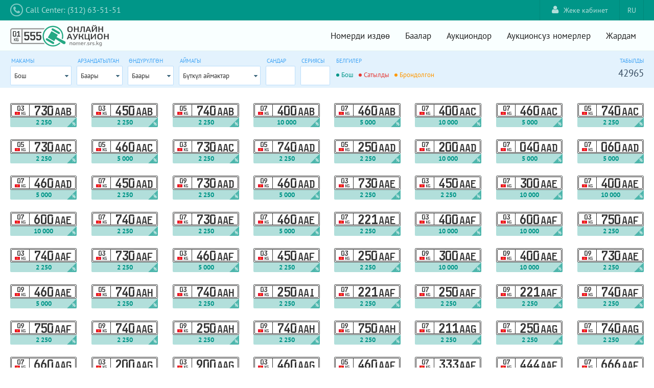

--- FILE ---
content_type: text/html;charset=UTF-8
request_url: https://nomer.srs.kg/plates.xhtml;jsessionid=UhcYyXeyEU1VUxQQcqyjIlEk4oZCa8zE1c3gB6iy.nomer-auction
body_size: 9510
content:
<!DOCTYPE html>
<html xmlns="http://www.w3.org/1999/xhtml"><head id="j_idt2"><link type="text/css" rel="stylesheet" href="/javax.faces.resource/theme.css.xhtml?ln=primefaces-aristo" /><link type="text/css" rel="stylesheet" href="/javax.faces.resource/components.css.xhtml;jsessionid=xBIVphOGLFlFaglMkuE1jVPkmzixX-5qFhZN_jMb.nomer-auction?ln=primefaces&amp;v=8.0" /><script type="text/javascript" src="/javax.faces.resource/jquery/jquery.js.xhtml;jsessionid=xBIVphOGLFlFaglMkuE1jVPkmzixX-5qFhZN_jMb.nomer-auction?ln=primefaces&amp;v=8.0"></script><script type="text/javascript" src="/javax.faces.resource/jquery/jquery-plugins.js.xhtml;jsessionid=xBIVphOGLFlFaglMkuE1jVPkmzixX-5qFhZN_jMb.nomer-auction?ln=primefaces&amp;v=8.0"></script><script type="text/javascript" src="/javax.faces.resource/core.js.xhtml;jsessionid=xBIVphOGLFlFaglMkuE1jVPkmzixX-5qFhZN_jMb.nomer-auction?ln=primefaces&amp;v=8.0"></script><script type="text/javascript" src="/javax.faces.resource/components.js.xhtml;jsessionid=xBIVphOGLFlFaglMkuE1jVPkmzixX-5qFhZN_jMb.nomer-auction?ln=primefaces&amp;v=8.0"></script><script type="text/javascript" src="/javax.faces.resource/jsf.js.xhtml;jsessionid=xBIVphOGLFlFaglMkuE1jVPkmzixX-5qFhZN_jMb.nomer-auction?ln=javax.faces"></script><link type="text/css" rel="stylesheet" href="/javax.faces.resource/reset.css.xhtml;jsessionid=xBIVphOGLFlFaglMkuE1jVPkmzixX-5qFhZN_jMb.nomer-auction?ln=css" /><link type="text/css" rel="stylesheet" href="/javax.faces.resource/grid.css.xhtml;jsessionid=xBIVphOGLFlFaglMkuE1jVPkmzixX-5qFhZN_jMb.nomer-auction?ln=css" /><link type="text/css" rel="stylesheet" href="/javax.faces.resource/text.css.xhtml;jsessionid=xBIVphOGLFlFaglMkuE1jVPkmzixX-5qFhZN_jMb.nomer-auction?ln=css" /><link type="text/css" rel="stylesheet" href="/javax.faces.resource/ui-util.css.xhtml;jsessionid=xBIVphOGLFlFaglMkuE1jVPkmzixX-5qFhZN_jMb.nomer-auction?ln=css" /><link type="text/css" rel="stylesheet" href="/javax.faces.resource/styles.css.xhtml;jsessionid=xBIVphOGLFlFaglMkuE1jVPkmzixX-5qFhZN_jMb.nomer-auction?ln=css" /><link type="text/css" rel="stylesheet" href="/javax.faces.resource/font-awesome-4.6.3/css/font-awesome.min.css.xhtml;jsessionid=xBIVphOGLFlFaglMkuE1jVPkmzixX-5qFhZN_jMb.nomer-auction?ln=vendor" /><script type="text/javascript">if(window.PrimeFaces){PrimeFaces.settings.locale='ky';}</script>
        <title>Аукционсуз номерлер - Мамномерлер аукциону</title>
        <meta http-equiv="Content-Type" content="text/html; charset=utf-8" />
        <meta name="viewport" content="width=device-width, user-scalable=no, initial-scale=1.0, minimum-scale=1.0, maximum-scale=1.0" />
        <meta name="viewport" content="width=device-width, initial-scale=1.0" />
            <link rel="shortcut icon" type="image/x-icon" href="/resources/gfx/favicon.png?v=3" /></head><body>

            <div id="container">

        <div id="wrap-top-header">
                <div id="top-header" class="grid"><a id="tel" name="tel" href="tel:+119" class="f-lft">
        <i class="fa fa-phone"></i><span class="phone">Call Center: (312) 63-51-51</span></a>
<form id="j_idt22" name="j_idt22" method="post" action="/plates.xhtml;jsessionid=xBIVphOGLFlFaglMkuE1jVPkmzixX-5qFhZN_jMb.nomer-auction" class="language-bar f-rht" enctype="application/x-www-form-urlencoded">
<input type="hidden" name="j_idt22" value="j_idt22" />
<a href="#" onclick="mojarra.jsfcljs(document.getElementById('j_idt22'),{'j_idt22:j_idt24':'j_idt22:j_idt24'},'');return false" class="language-choice">RU</a><input type="hidden" name="javax.faces.ViewState" id="j_id1:javax.faces.ViewState:0" value="-1099514570724233482:-1868776476932349713" autocomplete="off" />
</form>
<form id="j_idt25" name="j_idt25" method="post" action="/plates.xhtml;jsessionid=xBIVphOGLFlFaglMkuE1jVPkmzixX-5qFhZN_jMb.nomer-auction" class="f-rht" enctype="application/x-www-form-urlencoded">
<input type="hidden" name="j_idt25" value="j_idt25" />
<a href="/login.xhtml;jsessionid=xBIVphOGLFlFaglMkuE1jVPkmzixX-5qFhZN_jMb.nomer-auction" class="link-login f-rht">
            <i class="fa fa-user"></i>Жеке кабинет</a><input type="hidden" name="javax.faces.ViewState" id="j_id1:javax.faces.ViewState:1" value="-1099514570724233482:-1868776476932349713" autocomplete="off" />
</form>
                </div>
            <div class="clear"></div>
        </div>

        <div id="wrap-header">
                <div id="header" class="grid">

    <div class="logo f-lft clearfix"><a href="/home.xhtml;jsessionid=xBIVphOGLFlFaglMkuE1jVPkmzixX-5qFhZN_jMb.nomer-auction" class="clearfix"><img src="/javax.faces.resource/logo_c.svg.xhtml;jsessionid=xBIVphOGLFlFaglMkuE1jVPkmzixX-5qFhZN_jMb.nomer-auction?ln=gfx" /></a>
    </div>

    <div class="button_container" id="toggle">
        <span class="top"></span>
        <span class="middle"></span>
        <span class="bottom"></span>
    </div>

    <div class="f-rht clearfix menu overlay" id="overlay">
        <nav class="overlay-menu">
            <ul>
                <li><a href="/home.xhtml;jsessionid=xBIVphOGLFlFaglMkuE1jVPkmzixX-5qFhZN_jMb.nomer-auction">Номерди издөө</a></li>
                <li><a href="/prices.xhtml;jsessionid=xBIVphOGLFlFaglMkuE1jVPkmzixX-5qFhZN_jMb.nomer-auction">Баалар</a></li>
                <li><a href="/auctions.xhtml;jsessionid=xBIVphOGLFlFaglMkuE1jVPkmzixX-5qFhZN_jMb.nomer-auction">Аукциондор</a></li>
                <li><a href="/plates.xhtml;jsessionid=xBIVphOGLFlFaglMkuE1jVPkmzixX-5qFhZN_jMb.nomer-auction">Аукционсуз номерлер</a></li>
                <li><a href="/help.xhtml;jsessionid=xBIVphOGLFlFaglMkuE1jVPkmzixX-5qFhZN_jMb.nomer-auction">Жардам</a></li>
            </ul>
        </nav>
    </div>
                </div>
                <div class="clear"></div>
        </div>

                    <div class="clear"></div>

                        <div id="wrap-content">

        <div class="public-top-content-wrap">
            <div class="grid">
<form id="j_idt54" name="j_idt54" method="post" action="/plates.xhtml;jsessionid=xBIVphOGLFlFaglMkuE1jVPkmzixX-5qFhZN_jMb.nomer-auction" enctype="application/x-www-form-urlencoded">
<input type="hidden" name="j_idt54" value="j_idt54" />
<span id="j_idt55"></span><script id="j_idt55_s" type="text/javascript">$(function(){PrimeFaces.cw("Growl","widget_j_idt55",{id:"j_idt55",sticky:false,life:6000,escape:true,keepAlive:false,msgs:[]});});</script>
                        <div class="f-lft m-rht"><label class="form-table-label">Макамы</label><br /><div id="j_idt59" class="ui-selectonemenu ui-widget ui-state-default ui-corner-all f-rht" aria-owns="j_idt59_panel" style="width: 120px;" role="combobox" aria-haspopup="listbox" aria-expanded="false"><div class="ui-helper-hidden-accessible"><input id="j_idt59_focus" name="j_idt59_focus" type="text" autocomplete="off" /></div><div class="ui-helper-hidden-accessible"><select id="j_idt59_input" name="j_idt59_input" tabindex="-1" aria-hidden="true" onchange="mojarra.ab('j_idt59',event,'valueChange','@this','table @form')"><option value="" data-escape="true">Баары</option><option value="sold" data-escape="true">Сатылды</option><option value="notSold" selected="selected" data-escape="true">Бош</option><option value="booked" data-escape="true">Брондолгон</option></select></div><label id="j_idt59_label" class="ui-selectonemenu-label ui-inputfield ui-corner-all">&nbsp;</label><div class="ui-selectonemenu-trigger ui-state-default ui-corner-right"><span class="ui-icon ui-icon-triangle-1-s ui-c"></span></div><div id="j_idt59_panel" class="ui-selectonemenu-panel ui-widget ui-widget-content ui-corner-all ui-helper-hidden ui-shadow ui-input-overlay" style="width: 120px;"><div class="ui-selectonemenu-items-wrapper" style="max-height:200px"><ul id="j_idt59_items" class="ui-selectonemenu-items ui-selectonemenu-list ui-widget-content ui-widget ui-corner-all ui-helper-reset" role="listbox"><li class="ui-selectonemenu-item ui-selectonemenu-list-item ui-corner-all" data-label="Баары" tabindex="-1" role="option">Баары</li><li class="ui-selectonemenu-item ui-selectonemenu-list-item ui-corner-all" data-label="Сатылды" tabindex="-1" role="option">Сатылды</li><li class="ui-selectonemenu-item ui-selectonemenu-list-item ui-corner-all" data-label="Бош" tabindex="-1" role="option">Бош</li><li class="ui-selectonemenu-item ui-selectonemenu-list-item ui-corner-all" data-label="Брондолгон" tabindex="-1" role="option">Брондолгон</li></ul></div></div></div><script id="j_idt59_s" type="text/javascript">$(function(){PrimeFaces.cw("SelectOneMenu","widget_j_idt59",{id:"j_idt59",appendTo:"@(body)",behaviors:{valueChange:function(ext,event) {mojarra.ab('j_idt59',event,'valueChange','@this','table @form',{'params':{'CLIENT_BEHAVIOR_RENDERING_MODE':'UNOBSTRUSIVE'}})}}});});</script>
                        </div>
                        <div class="f-lft m-rht"><label class="form-table-label">Арзандатылган</label><br /><div id="j_idt68" class="ui-selectonemenu ui-widget ui-state-default ui-corner-all f-rht" aria-owns="j_idt68_panel" style="width: 90px;" role="combobox" aria-haspopup="listbox" aria-expanded="false"><div class="ui-helper-hidden-accessible"><input id="j_idt68_focus" name="j_idt68_focus" type="text" autocomplete="off" /></div><div class="ui-helper-hidden-accessible"><select id="j_idt68_input" name="j_idt68_input" tabindex="-1" aria-hidden="true" onchange="mojarra.ab('j_idt68',event,'valueChange','@this','table @form')"><option value="" selected="selected" data-escape="true">Баары</option><option value="true" data-escape="true">Ооба</option><option value="false" data-escape="true">Жок</option></select></div><label id="j_idt68_label" class="ui-selectonemenu-label ui-inputfield ui-corner-all">&nbsp;</label><div class="ui-selectonemenu-trigger ui-state-default ui-corner-right"><span class="ui-icon ui-icon-triangle-1-s ui-c"></span></div><div id="j_idt68_panel" class="ui-selectonemenu-panel ui-widget ui-widget-content ui-corner-all ui-helper-hidden ui-shadow ui-input-overlay" style="width: 90px;"><div class="ui-selectonemenu-items-wrapper" style="max-height:200px"><ul id="j_idt68_items" class="ui-selectonemenu-items ui-selectonemenu-list ui-widget-content ui-widget ui-corner-all ui-helper-reset" role="listbox"><li class="ui-selectonemenu-item ui-selectonemenu-list-item ui-corner-all" data-label="Баары" tabindex="-1" role="option">Баары</li><li class="ui-selectonemenu-item ui-selectonemenu-list-item ui-corner-all" data-label="Ооба" tabindex="-1" role="option">Ооба</li><li class="ui-selectonemenu-item ui-selectonemenu-list-item ui-corner-all" data-label="Жок" tabindex="-1" role="option">Жок</li></ul></div></div></div><script id="j_idt68_s" type="text/javascript">$(function(){PrimeFaces.cw("SelectOneMenu","widget_j_idt68",{id:"j_idt68",appendTo:"@(body)",behaviors:{valueChange:function(ext,event) {mojarra.ab('j_idt68',event,'valueChange','@this','table @form',{'params':{'CLIENT_BEHAVIOR_RENDERING_MODE':'UNOBSTRUSIVE'}})}}});});</script>
                        </div>
                        <div class="f-lft m-rht"><label class="form-table-label">Өндүрүлгөн</label><br /><div id="j_idt75" class="ui-selectonemenu ui-widget ui-state-default ui-corner-all f-rht" aria-owns="j_idt75_panel" style="width: 90px;" role="combobox" aria-haspopup="listbox" aria-expanded="false"><div class="ui-helper-hidden-accessible"><input id="j_idt75_focus" name="j_idt75_focus" type="text" autocomplete="off" /></div><div class="ui-helper-hidden-accessible"><select id="j_idt75_input" name="j_idt75_input" tabindex="-1" aria-hidden="true" onchange="mojarra.ab('j_idt75',event,'valueChange','@this','table @form')"><option value="" selected="selected" data-escape="true">Баары</option><option value="true" data-escape="true">Ооба</option><option value="false" data-escape="true">Жок</option></select></div><label id="j_idt75_label" class="ui-selectonemenu-label ui-inputfield ui-corner-all">&nbsp;</label><div class="ui-selectonemenu-trigger ui-state-default ui-corner-right"><span class="ui-icon ui-icon-triangle-1-s ui-c"></span></div><div id="j_idt75_panel" class="ui-selectonemenu-panel ui-widget ui-widget-content ui-corner-all ui-helper-hidden ui-shadow ui-input-overlay" style="width: 90px;"><div class="ui-selectonemenu-items-wrapper" style="max-height:200px"><ul id="j_idt75_items" class="ui-selectonemenu-items ui-selectonemenu-list ui-widget-content ui-widget ui-corner-all ui-helper-reset" role="listbox"><li class="ui-selectonemenu-item ui-selectonemenu-list-item ui-corner-all" data-label="Баары" tabindex="-1" role="option">Баары</li><li class="ui-selectonemenu-item ui-selectonemenu-list-item ui-corner-all" data-label="Ооба" tabindex="-1" role="option">Ооба</li><li class="ui-selectonemenu-item ui-selectonemenu-list-item ui-corner-all" data-label="Жок" tabindex="-1" role="option">Жок</li></ul></div></div></div><script id="j_idt75_s" type="text/javascript">$(function(){PrimeFaces.cw("SelectOneMenu","widget_j_idt75",{id:"j_idt75",appendTo:"@(body)",behaviors:{valueChange:function(ext,event) {mojarra.ab('j_idt75',event,'valueChange','@this','table @form',{'params':{'CLIENT_BEHAVIOR_RENDERING_MODE':'UNOBSTRUSIVE'}})}}});});</script>
                        </div>
                        <div class="f-lft m-rht list-filter-region"><label class="form-table-label">Аймагы</label><br /><div id="j_idt83" class="ui-selectonemenu ui-widget ui-state-default ui-corner-all" aria-owns="j_idt83_panel" style="width: 160px;" role="combobox" aria-haspopup="listbox" aria-expanded="false"><div class="ui-helper-hidden-accessible"><input id="j_idt83_focus" name="j_idt83_focus" type="text" autocomplete="off" /></div><div class="ui-helper-hidden-accessible"><select id="j_idt83_input" name="j_idt83_input" tabindex="-1" aria-hidden="true" onchange="mojarra.ab('j_idt83',event,'valueChange','@this','table @form')"><option value="e712ccf5-cd18-4830-89ba-4c9fbfb431a7" selected="selected" data-escape="true">Бүткүл аймактар</option><option value="e87090f3-795d-4356-8d47-4a7d0b05f856" data-escape="true">Бишкек ш.</option><option value="345817bd-7749-446e-a3a8-d87e22ea5be3" data-escape="true">Ош ш.</option><option value="f1249bce-0223-47e8-9d22-a6f19ece1866" data-escape="true">Баткен обл.</option><option value="a97fda6a-7ce2-4d01-8d4e-ccbf96ab6efa" data-escape="true">Жалал-Абад обл.</option><option value="7ae33648-df84-42b2-bf56-c50fd44fbea5" data-escape="true">Нарын облусу</option><option value="0163ada4-7721-4ba1-a9f5-efa5b6e54695" data-escape="true">Ош обл.</option><option value="598c60b1-9a7b-4649-8bf9-b77077c03b1f" data-escape="true">Талас обл.</option><option value="9d14c46d-5e9c-40ef-a828-87ae374b835b" data-escape="true">Чүй обл.</option><option value="e15a770f-52d1-4d44-801e-723572b6c86b" data-escape="true">Ысык-Көл обл.</option></select></div><label id="j_idt83_label" class="ui-selectonemenu-label ui-inputfield ui-corner-all">&nbsp;</label><div class="ui-selectonemenu-trigger ui-state-default ui-corner-right"><span class="ui-icon ui-icon-triangle-1-s ui-c"></span></div><div id="j_idt83_panel" class="ui-selectonemenu-panel ui-widget ui-widget-content ui-corner-all ui-helper-hidden ui-shadow ui-input-overlay" style="width: 160px;"><div class="ui-selectonemenu-items-wrapper" style="max-height:200px"><ul id="j_idt83_items" class="ui-selectonemenu-items ui-selectonemenu-list ui-widget-content ui-widget ui-corner-all ui-helper-reset" role="listbox"><li class="ui-selectonemenu-item ui-selectonemenu-list-item ui-corner-all" data-label="Бүткүл аймактар" tabindex="-1" role="option">Бүткүл аймактар</li><li class="ui-selectonemenu-item ui-selectonemenu-list-item ui-corner-all" data-label="Бишкек ш." tabindex="-1" role="option">Бишкек ш.</li><li class="ui-selectonemenu-item ui-selectonemenu-list-item ui-corner-all" data-label="Ош ш." tabindex="-1" role="option">Ош ш.</li><li class="ui-selectonemenu-item ui-selectonemenu-list-item ui-corner-all" data-label="Баткен обл." tabindex="-1" role="option">Баткен обл.</li><li class="ui-selectonemenu-item ui-selectonemenu-list-item ui-corner-all" data-label="Жалал-Абад обл." tabindex="-1" role="option">Жалал-Абад обл.</li><li class="ui-selectonemenu-item ui-selectonemenu-list-item ui-corner-all" data-label="Нарын облусу" tabindex="-1" role="option">Нарын облусу</li><li class="ui-selectonemenu-item ui-selectonemenu-list-item ui-corner-all" data-label="Ош обл." tabindex="-1" role="option">Ош обл.</li><li class="ui-selectonemenu-item ui-selectonemenu-list-item ui-corner-all" data-label="Талас обл." tabindex="-1" role="option">Талас обл.</li><li class="ui-selectonemenu-item ui-selectonemenu-list-item ui-corner-all" data-label="Чүй обл." tabindex="-1" role="option">Чүй обл.</li><li class="ui-selectonemenu-item ui-selectonemenu-list-item ui-corner-all" data-label="Ысык-Көл обл." tabindex="-1" role="option">Ысык-Көл обл.</li></ul></div></div></div><script id="j_idt83_s" type="text/javascript">$(function(){PrimeFaces.cw("SelectOneMenu","widget_j_idt83",{id:"j_idt83",appendTo:"@(body)",behaviors:{valueChange:function(ext,event) {mojarra.ab('j_idt83',event,'valueChange','@this','table @form',{'params':{'CLIENT_BEHAVIOR_RENDERING_MODE':'UNOBSTRUSIVE'}})}}});});</script>
                        </div>
                        <div class="f-lft m-rht"><label for="digits" class="form-table-label">Сандар</label><br /><input id="digits" type="text" name="digits" class="t-up" maxlength="3" size="4" onchange="mojarra.ab(this,event,'valueChange','@this','table @form')" />
                        </div>
                        <div class="f-lft m-rht"><label for="series" class="form-table-label">Сериясы</label><br /><input id="series" type="text" name="series" class="t-up" maxlength="3" size="4" onchange="mojarra.ab(this,event,'valueChange','@this','table @form')" />
                        </div>
                        <div class="f-lft"><label for="digits" class="form-table-label">Белгилер</label><br />
                            <div class="lp-toolbar clearfix">
                                <div class="lp-toolbar-item clearfix not-sold">
                                    <div class="lp-toolbar-item-color"></div>
                                    <div class="lp-toolbar-item-text">Бош</div>
                                </div>
                                <div class="lp-toolbar-item clearfix sold">
                                    <div class="lp-toolbar-item-color"></div>
                                    <div class="lp-toolbar-item-text">Сатылды</div>
                                </div>
                                <div class="lp-toolbar-item clearfix applied">
                                    <div class="lp-toolbar-item-color"></div>
                                    <div class="lp-toolbar-item-text">Брондолгон</div>
                                </div>
                            </div>
                        </div>

                        <div class="f-rht t-rht mobile-hide"><label class="form-table-label">Табылды</label><br /><span class="fount-count">42965</span>
                        </div><input type="hidden" name="javax.faces.ViewState" id="j_id1:javax.faces.ViewState:2" value="-1099514570724233482:-1868776476932349713" autocomplete="off" />
</form>

            </div>
        </div>

        <div id="content" class="grid">

            <div class="clear"></div><span id="growl"></span><script id="growl_s" type="text/javascript">$(function(){PrimeFaces.cw("Growl","widget_growl",{id:"growl",sticky:false,life:5000,escape:true,keepAlive:false,msgs:[]});});</script><div id="table" class="ui-datalist ui-widget clearfix m-top-2x lp-list"><div id="table_content" class="ui-datalist-content ui-widget-content"><ul id="table_list" class="ui-datalist-data"><li class="ui-datalist-item lp-pub-wrap lp-pub TYPE_CHANGED clearfix"><a href="/plate.xhtml;jsessionid=xBIVphOGLFlFaglMkuE1jVPkmzixX-5qFhZN_jMb.nomer-auction?region=3&amp;symbols=730AAB"><span class="lp-pub-discounted-blc"></span><span class="lp-pub-discounted-sign">%</span><div class="lp-wrap lp-one-line small small-2x">
            <div class="lp">
                <div class="lp-region-blc">
                    <div class="lp-region"><span id="table:0:j_idt105:plate-region">03</span><div id="table:0:j_idt105:j_idt109" class="ui-tooltip ui-widget ui-tooltip-top" role="tooltip"><div class="ui-tooltip-arrow"></div><div class="ui-tooltip-text ui-shadow ui-corner-all">Баткен обл.</div></div><script id="table:0:j_idt105:j_idt109_s" type="text/javascript">$(function(){PrimeFaces.cw("Tooltip","widget_table_0_j_idt105_j_idt109",{id:"table:0:j_idt105:j_idt109",showEffect:"fade",hideEffect:"fade",target:"table:0:j_idt105:plate\-region",position:"top"});});</script>
                    </div>
                    <div class="lp-flag"><img src="/javax.faces.resource/flag.svg.xhtml;jsessionid=xBIVphOGLFlFaglMkuE1jVPkmzixX-5qFhZN_jMb.nomer-auction?ln=gfx" />
                    </div><span class="lp-kg-letters">KG</span>
                </div>

                <div class="lp-data-blc f-lft"><span class="lp-output lp-numbers">730</span><span class="lp-output lp-letters">AAB</span>
                </div>
            </div></div>
                    <div class="lp-pub-price">2 250
                    </div></a></li><li class="ui-datalist-item lp-pub-wrap lp-pub TYPE_CHANGED clearfix"><a href="/plate.xhtml;jsessionid=xBIVphOGLFlFaglMkuE1jVPkmzixX-5qFhZN_jMb.nomer-auction?region=3&amp;symbols=450AAB"><span class="lp-pub-discounted-blc"></span><span class="lp-pub-discounted-sign">%</span><div class="lp-wrap lp-one-line small small-2x">
            <div class="lp">
                <div class="lp-region-blc">
                    <div class="lp-region"><span id="table:1:j_idt105:plate-region">03</span><div id="table:1:j_idt105:j_idt109" class="ui-tooltip ui-widget ui-tooltip-top" role="tooltip"><div class="ui-tooltip-arrow"></div><div class="ui-tooltip-text ui-shadow ui-corner-all">Баткен обл.</div></div><script id="table:1:j_idt105:j_idt109_s" type="text/javascript">$(function(){PrimeFaces.cw("Tooltip","widget_table_1_j_idt105_j_idt109",{id:"table:1:j_idt105:j_idt109",showEffect:"fade",hideEffect:"fade",target:"table:1:j_idt105:plate\-region",position:"top"});});</script>
                    </div>
                    <div class="lp-flag"><img src="/javax.faces.resource/flag.svg.xhtml;jsessionid=xBIVphOGLFlFaglMkuE1jVPkmzixX-5qFhZN_jMb.nomer-auction?ln=gfx" />
                    </div><span class="lp-kg-letters">KG</span>
                </div>

                <div class="lp-data-blc f-lft"><span class="lp-output lp-numbers">450</span><span class="lp-output lp-letters">AAB</span>
                </div>
            </div></div>
                    <div class="lp-pub-price">2 250
                    </div></a></li><li class="ui-datalist-item lp-pub-wrap lp-pub TYPE_CHANGED clearfix"><a href="/plate.xhtml;jsessionid=xBIVphOGLFlFaglMkuE1jVPkmzixX-5qFhZN_jMb.nomer-auction?region=5&amp;symbols=740AAB"><span class="lp-pub-discounted-blc"></span><span class="lp-pub-discounted-sign">%</span><div class="lp-wrap lp-one-line small small-2x">
            <div class="lp">
                <div class="lp-region-blc">
                    <div class="lp-region"><span id="table:2:j_idt105:plate-region">05</span><div id="table:2:j_idt105:j_idt109" class="ui-tooltip ui-widget ui-tooltip-top" role="tooltip"><div class="ui-tooltip-arrow"></div><div class="ui-tooltip-text ui-shadow ui-corner-all">Нарын облусу</div></div><script id="table:2:j_idt105:j_idt109_s" type="text/javascript">$(function(){PrimeFaces.cw("Tooltip","widget_table_2_j_idt105_j_idt109",{id:"table:2:j_idt105:j_idt109",showEffect:"fade",hideEffect:"fade",target:"table:2:j_idt105:plate\-region",position:"top"});});</script>
                    </div>
                    <div class="lp-flag"><img src="/javax.faces.resource/flag.svg.xhtml;jsessionid=xBIVphOGLFlFaglMkuE1jVPkmzixX-5qFhZN_jMb.nomer-auction?ln=gfx" />
                    </div><span class="lp-kg-letters">KG</span>
                </div>

                <div class="lp-data-blc f-lft"><span class="lp-output lp-numbers">740</span><span class="lp-output lp-letters">AAB</span>
                </div>
            </div></div>
                    <div class="lp-pub-price">2 250
                    </div></a></li><li class="ui-datalist-item lp-pub-wrap lp-pub TYPE_CHANGED clearfix"><a href="/plate.xhtml;jsessionid=xBIVphOGLFlFaglMkuE1jVPkmzixX-5qFhZN_jMb.nomer-auction?region=7&amp;symbols=400AAB"><span class="lp-pub-discounted-blc"></span><span class="lp-pub-discounted-sign">%</span><div class="lp-wrap lp-one-line small small-2x">
            <div class="lp">
                <div class="lp-region-blc">
                    <div class="lp-region"><span id="table:3:j_idt105:plate-region">07</span><div id="table:3:j_idt105:j_idt109" class="ui-tooltip ui-widget ui-tooltip-top" role="tooltip"><div class="ui-tooltip-arrow"></div><div class="ui-tooltip-text ui-shadow ui-corner-all">Талас обл.</div></div><script id="table:3:j_idt105:j_idt109_s" type="text/javascript">$(function(){PrimeFaces.cw("Tooltip","widget_table_3_j_idt105_j_idt109",{id:"table:3:j_idt105:j_idt109",showEffect:"fade",hideEffect:"fade",target:"table:3:j_idt105:plate\-region",position:"top"});});</script>
                    </div>
                    <div class="lp-flag"><img src="/javax.faces.resource/flag.svg.xhtml;jsessionid=xBIVphOGLFlFaglMkuE1jVPkmzixX-5qFhZN_jMb.nomer-auction?ln=gfx" />
                    </div><span class="lp-kg-letters">KG</span>
                </div>

                <div class="lp-data-blc f-lft"><span class="lp-output lp-numbers">400</span><span class="lp-output lp-letters">AAB</span>
                </div>
            </div></div>
                    <div class="lp-pub-price">10 000
                    </div></a></li><li class="ui-datalist-item lp-pub-wrap lp-pub TYPE_CHANGED clearfix"><a href="/plate.xhtml;jsessionid=xBIVphOGLFlFaglMkuE1jVPkmzixX-5qFhZN_jMb.nomer-auction?region=7&amp;symbols=460AAB"><span class="lp-pub-discounted-blc"></span><span class="lp-pub-discounted-sign">%</span><div class="lp-wrap lp-one-line small small-2x">
            <div class="lp">
                <div class="lp-region-blc">
                    <div class="lp-region"><span id="table:4:j_idt105:plate-region">07</span><div id="table:4:j_idt105:j_idt109" class="ui-tooltip ui-widget ui-tooltip-top" role="tooltip"><div class="ui-tooltip-arrow"></div><div class="ui-tooltip-text ui-shadow ui-corner-all">Талас обл.</div></div><script id="table:4:j_idt105:j_idt109_s" type="text/javascript">$(function(){PrimeFaces.cw("Tooltip","widget_table_4_j_idt105_j_idt109",{id:"table:4:j_idt105:j_idt109",showEffect:"fade",hideEffect:"fade",target:"table:4:j_idt105:plate\-region",position:"top"});});</script>
                    </div>
                    <div class="lp-flag"><img src="/javax.faces.resource/flag.svg.xhtml;jsessionid=xBIVphOGLFlFaglMkuE1jVPkmzixX-5qFhZN_jMb.nomer-auction?ln=gfx" />
                    </div><span class="lp-kg-letters">KG</span>
                </div>

                <div class="lp-data-blc f-lft"><span class="lp-output lp-numbers">460</span><span class="lp-output lp-letters">AAB</span>
                </div>
            </div></div>
                    <div class="lp-pub-price">5 000
                    </div></a></li><li class="ui-datalist-item lp-pub-wrap lp-pub TYPE_CHANGED clearfix"><a href="/plate.xhtml;jsessionid=xBIVphOGLFlFaglMkuE1jVPkmzixX-5qFhZN_jMb.nomer-auction?region=7&amp;symbols=400AAC"><span class="lp-pub-discounted-blc"></span><span class="lp-pub-discounted-sign">%</span><div class="lp-wrap lp-one-line small small-2x">
            <div class="lp">
                <div class="lp-region-blc">
                    <div class="lp-region"><span id="table:5:j_idt105:plate-region">07</span><div id="table:5:j_idt105:j_idt109" class="ui-tooltip ui-widget ui-tooltip-top" role="tooltip"><div class="ui-tooltip-arrow"></div><div class="ui-tooltip-text ui-shadow ui-corner-all">Талас обл.</div></div><script id="table:5:j_idt105:j_idt109_s" type="text/javascript">$(function(){PrimeFaces.cw("Tooltip","widget_table_5_j_idt105_j_idt109",{id:"table:5:j_idt105:j_idt109",showEffect:"fade",hideEffect:"fade",target:"table:5:j_idt105:plate\-region",position:"top"});});</script>
                    </div>
                    <div class="lp-flag"><img src="/javax.faces.resource/flag.svg.xhtml;jsessionid=xBIVphOGLFlFaglMkuE1jVPkmzixX-5qFhZN_jMb.nomer-auction?ln=gfx" />
                    </div><span class="lp-kg-letters">KG</span>
                </div>

                <div class="lp-data-blc f-lft"><span class="lp-output lp-numbers">400</span><span class="lp-output lp-letters">AAC</span>
                </div>
            </div></div>
                    <div class="lp-pub-price">10 000
                    </div></a></li><li class="ui-datalist-item lp-pub-wrap lp-pub TYPE_CHANGED clearfix"><a href="/plate.xhtml;jsessionid=xBIVphOGLFlFaglMkuE1jVPkmzixX-5qFhZN_jMb.nomer-auction?region=7&amp;symbols=460AAC"><span class="lp-pub-discounted-blc"></span><span class="lp-pub-discounted-sign">%</span><div class="lp-wrap lp-one-line small small-2x">
            <div class="lp">
                <div class="lp-region-blc">
                    <div class="lp-region"><span id="table:6:j_idt105:plate-region">07</span><div id="table:6:j_idt105:j_idt109" class="ui-tooltip ui-widget ui-tooltip-top" role="tooltip"><div class="ui-tooltip-arrow"></div><div class="ui-tooltip-text ui-shadow ui-corner-all">Талас обл.</div></div><script id="table:6:j_idt105:j_idt109_s" type="text/javascript">$(function(){PrimeFaces.cw("Tooltip","widget_table_6_j_idt105_j_idt109",{id:"table:6:j_idt105:j_idt109",showEffect:"fade",hideEffect:"fade",target:"table:6:j_idt105:plate\-region",position:"top"});});</script>
                    </div>
                    <div class="lp-flag"><img src="/javax.faces.resource/flag.svg.xhtml;jsessionid=xBIVphOGLFlFaglMkuE1jVPkmzixX-5qFhZN_jMb.nomer-auction?ln=gfx" />
                    </div><span class="lp-kg-letters">KG</span>
                </div>

                <div class="lp-data-blc f-lft"><span class="lp-output lp-numbers">460</span><span class="lp-output lp-letters">AAC</span>
                </div>
            </div></div>
                    <div class="lp-pub-price">5 000
                    </div></a></li><li class="ui-datalist-item lp-pub-wrap lp-pub TYPE_CHANGED clearfix"><a href="/plate.xhtml;jsessionid=xBIVphOGLFlFaglMkuE1jVPkmzixX-5qFhZN_jMb.nomer-auction?region=5&amp;symbols=740AAC"><span class="lp-pub-discounted-blc"></span><span class="lp-pub-discounted-sign">%</span><div class="lp-wrap lp-one-line small small-2x">
            <div class="lp">
                <div class="lp-region-blc">
                    <div class="lp-region"><span id="table:7:j_idt105:plate-region">05</span><div id="table:7:j_idt105:j_idt109" class="ui-tooltip ui-widget ui-tooltip-top" role="tooltip"><div class="ui-tooltip-arrow"></div><div class="ui-tooltip-text ui-shadow ui-corner-all">Нарын облусу</div></div><script id="table:7:j_idt105:j_idt109_s" type="text/javascript">$(function(){PrimeFaces.cw("Tooltip","widget_table_7_j_idt105_j_idt109",{id:"table:7:j_idt105:j_idt109",showEffect:"fade",hideEffect:"fade",target:"table:7:j_idt105:plate\-region",position:"top"});});</script>
                    </div>
                    <div class="lp-flag"><img src="/javax.faces.resource/flag.svg.xhtml;jsessionid=xBIVphOGLFlFaglMkuE1jVPkmzixX-5qFhZN_jMb.nomer-auction?ln=gfx" />
                    </div><span class="lp-kg-letters">KG</span>
                </div>

                <div class="lp-data-blc f-lft"><span class="lp-output lp-numbers">740</span><span class="lp-output lp-letters">AAC</span>
                </div>
            </div></div>
                    <div class="lp-pub-price">2 250
                    </div></a></li><li class="ui-datalist-item lp-pub-wrap lp-pub TYPE_CHANGED clearfix"><a href="/plate.xhtml;jsessionid=xBIVphOGLFlFaglMkuE1jVPkmzixX-5qFhZN_jMb.nomer-auction?region=5&amp;symbols=730AAC"><span class="lp-pub-discounted-blc"></span><span class="lp-pub-discounted-sign">%</span><div class="lp-wrap lp-one-line small small-2x">
            <div class="lp">
                <div class="lp-region-blc">
                    <div class="lp-region"><span id="table:8:j_idt105:plate-region">05</span><div id="table:8:j_idt105:j_idt109" class="ui-tooltip ui-widget ui-tooltip-top" role="tooltip"><div class="ui-tooltip-arrow"></div><div class="ui-tooltip-text ui-shadow ui-corner-all">Нарын облусу</div></div><script id="table:8:j_idt105:j_idt109_s" type="text/javascript">$(function(){PrimeFaces.cw("Tooltip","widget_table_8_j_idt105_j_idt109",{id:"table:8:j_idt105:j_idt109",showEffect:"fade",hideEffect:"fade",target:"table:8:j_idt105:plate\-region",position:"top"});});</script>
                    </div>
                    <div class="lp-flag"><img src="/javax.faces.resource/flag.svg.xhtml;jsessionid=xBIVphOGLFlFaglMkuE1jVPkmzixX-5qFhZN_jMb.nomer-auction?ln=gfx" />
                    </div><span class="lp-kg-letters">KG</span>
                </div>

                <div class="lp-data-blc f-lft"><span class="lp-output lp-numbers">730</span><span class="lp-output lp-letters">AAC</span>
                </div>
            </div></div>
                    <div class="lp-pub-price">2 250
                    </div></a></li><li class="ui-datalist-item lp-pub-wrap lp-pub TYPE_CHANGED clearfix"><a href="/plate.xhtml;jsessionid=xBIVphOGLFlFaglMkuE1jVPkmzixX-5qFhZN_jMb.nomer-auction?region=5&amp;symbols=460AAC"><span class="lp-pub-discounted-blc"></span><span class="lp-pub-discounted-sign">%</span><div class="lp-wrap lp-one-line small small-2x">
            <div class="lp">
                <div class="lp-region-blc">
                    <div class="lp-region"><span id="table:9:j_idt105:plate-region">05</span><div id="table:9:j_idt105:j_idt109" class="ui-tooltip ui-widget ui-tooltip-top" role="tooltip"><div class="ui-tooltip-arrow"></div><div class="ui-tooltip-text ui-shadow ui-corner-all">Нарын облусу</div></div><script id="table:9:j_idt105:j_idt109_s" type="text/javascript">$(function(){PrimeFaces.cw("Tooltip","widget_table_9_j_idt105_j_idt109",{id:"table:9:j_idt105:j_idt109",showEffect:"fade",hideEffect:"fade",target:"table:9:j_idt105:plate\-region",position:"top"});});</script>
                    </div>
                    <div class="lp-flag"><img src="/javax.faces.resource/flag.svg.xhtml;jsessionid=xBIVphOGLFlFaglMkuE1jVPkmzixX-5qFhZN_jMb.nomer-auction?ln=gfx" />
                    </div><span class="lp-kg-letters">KG</span>
                </div>

                <div class="lp-data-blc f-lft"><span class="lp-output lp-numbers">460</span><span class="lp-output lp-letters">AAC</span>
                </div>
            </div></div>
                    <div class="lp-pub-price">5 000
                    </div></a></li><li class="ui-datalist-item lp-pub-wrap lp-pub TYPE_CHANGED clearfix"><a href="/plate.xhtml;jsessionid=xBIVphOGLFlFaglMkuE1jVPkmzixX-5qFhZN_jMb.nomer-auction?region=3&amp;symbols=730AAC"><span class="lp-pub-discounted-blc"></span><span class="lp-pub-discounted-sign">%</span><div class="lp-wrap lp-one-line small small-2x">
            <div class="lp">
                <div class="lp-region-blc">
                    <div class="lp-region"><span id="table:10:j_idt105:plate-region">03</span><div id="table:10:j_idt105:j_idt109" class="ui-tooltip ui-widget ui-tooltip-top" role="tooltip"><div class="ui-tooltip-arrow"></div><div class="ui-tooltip-text ui-shadow ui-corner-all">Баткен обл.</div></div><script id="table:10:j_idt105:j_idt109_s" type="text/javascript">$(function(){PrimeFaces.cw("Tooltip","widget_table_10_j_idt105_j_idt109",{id:"table:10:j_idt105:j_idt109",showEffect:"fade",hideEffect:"fade",target:"table:10:j_idt105:plate\-region",position:"top"});});</script>
                    </div>
                    <div class="lp-flag"><img src="/javax.faces.resource/flag.svg.xhtml;jsessionid=xBIVphOGLFlFaglMkuE1jVPkmzixX-5qFhZN_jMb.nomer-auction?ln=gfx" />
                    </div><span class="lp-kg-letters">KG</span>
                </div>

                <div class="lp-data-blc f-lft"><span class="lp-output lp-numbers">730</span><span class="lp-output lp-letters">AAC</span>
                </div>
            </div></div>
                    <div class="lp-pub-price">2 250
                    </div></a></li><li class="ui-datalist-item lp-pub-wrap lp-pub TYPE_CHANGED clearfix"><a href="/plate.xhtml;jsessionid=xBIVphOGLFlFaglMkuE1jVPkmzixX-5qFhZN_jMb.nomer-auction?region=5&amp;symbols=740AAD"><span class="lp-pub-discounted-blc"></span><span class="lp-pub-discounted-sign">%</span><div class="lp-wrap lp-one-line small small-2x">
            <div class="lp">
                <div class="lp-region-blc">
                    <div class="lp-region"><span id="table:11:j_idt105:plate-region">05</span><div id="table:11:j_idt105:j_idt109" class="ui-tooltip ui-widget ui-tooltip-top" role="tooltip"><div class="ui-tooltip-arrow"></div><div class="ui-tooltip-text ui-shadow ui-corner-all">Нарын облусу</div></div><script id="table:11:j_idt105:j_idt109_s" type="text/javascript">$(function(){PrimeFaces.cw("Tooltip","widget_table_11_j_idt105_j_idt109",{id:"table:11:j_idt105:j_idt109",showEffect:"fade",hideEffect:"fade",target:"table:11:j_idt105:plate\-region",position:"top"});});</script>
                    </div>
                    <div class="lp-flag"><img src="/javax.faces.resource/flag.svg.xhtml;jsessionid=xBIVphOGLFlFaglMkuE1jVPkmzixX-5qFhZN_jMb.nomer-auction?ln=gfx" />
                    </div><span class="lp-kg-letters">KG</span>
                </div>

                <div class="lp-data-blc f-lft"><span class="lp-output lp-numbers">740</span><span class="lp-output lp-letters">AAD</span>
                </div>
            </div></div>
                    <div class="lp-pub-price">2 250
                    </div></a></li><li class="ui-datalist-item lp-pub-wrap lp-pub TYPE_CHANGED clearfix"><a href="/plate.xhtml;jsessionid=xBIVphOGLFlFaglMkuE1jVPkmzixX-5qFhZN_jMb.nomer-auction?region=5&amp;symbols=250AAD"><span class="lp-pub-discounted-blc"></span><span class="lp-pub-discounted-sign">%</span><div class="lp-wrap lp-one-line small small-2x">
            <div class="lp">
                <div class="lp-region-blc">
                    <div class="lp-region"><span id="table:12:j_idt105:plate-region">05</span><div id="table:12:j_idt105:j_idt109" class="ui-tooltip ui-widget ui-tooltip-top" role="tooltip"><div class="ui-tooltip-arrow"></div><div class="ui-tooltip-text ui-shadow ui-corner-all">Нарын облусу</div></div><script id="table:12:j_idt105:j_idt109_s" type="text/javascript">$(function(){PrimeFaces.cw("Tooltip","widget_table_12_j_idt105_j_idt109",{id:"table:12:j_idt105:j_idt109",showEffect:"fade",hideEffect:"fade",target:"table:12:j_idt105:plate\-region",position:"top"});});</script>
                    </div>
                    <div class="lp-flag"><img src="/javax.faces.resource/flag.svg.xhtml;jsessionid=xBIVphOGLFlFaglMkuE1jVPkmzixX-5qFhZN_jMb.nomer-auction?ln=gfx" />
                    </div><span class="lp-kg-letters">KG</span>
                </div>

                <div class="lp-data-blc f-lft"><span class="lp-output lp-numbers">250</span><span class="lp-output lp-letters">AAD</span>
                </div>
            </div></div>
                    <div class="lp-pub-price">2 250
                    </div></a></li><li class="ui-datalist-item lp-pub-wrap lp-pub TYPE_CHANGED clearfix"><a href="/plate.xhtml;jsessionid=xBIVphOGLFlFaglMkuE1jVPkmzixX-5qFhZN_jMb.nomer-auction?region=7&amp;symbols=200AAD"><span class="lp-pub-discounted-blc"></span><span class="lp-pub-discounted-sign">%</span><div class="lp-wrap lp-one-line small small-2x">
            <div class="lp">
                <div class="lp-region-blc">
                    <div class="lp-region"><span id="table:13:j_idt105:plate-region">07</span><div id="table:13:j_idt105:j_idt109" class="ui-tooltip ui-widget ui-tooltip-top" role="tooltip"><div class="ui-tooltip-arrow"></div><div class="ui-tooltip-text ui-shadow ui-corner-all">Талас обл.</div></div><script id="table:13:j_idt105:j_idt109_s" type="text/javascript">$(function(){PrimeFaces.cw("Tooltip","widget_table_13_j_idt105_j_idt109",{id:"table:13:j_idt105:j_idt109",showEffect:"fade",hideEffect:"fade",target:"table:13:j_idt105:plate\-region",position:"top"});});</script>
                    </div>
                    <div class="lp-flag"><img src="/javax.faces.resource/flag.svg.xhtml;jsessionid=xBIVphOGLFlFaglMkuE1jVPkmzixX-5qFhZN_jMb.nomer-auction?ln=gfx" />
                    </div><span class="lp-kg-letters">KG</span>
                </div>

                <div class="lp-data-blc f-lft"><span class="lp-output lp-numbers">200</span><span class="lp-output lp-letters">AAD</span>
                </div>
            </div></div>
                    <div class="lp-pub-price">10 000
                    </div></a></li><li class="ui-datalist-item lp-pub-wrap lp-pub TYPE_CHANGED clearfix"><a href="/plate.xhtml;jsessionid=xBIVphOGLFlFaglMkuE1jVPkmzixX-5qFhZN_jMb.nomer-auction?region=7&amp;symbols=040AAD"><span class="lp-pub-discounted-blc"></span><span class="lp-pub-discounted-sign">%</span><div class="lp-wrap lp-one-line small small-2x">
            <div class="lp">
                <div class="lp-region-blc">
                    <div class="lp-region"><span id="table:14:j_idt105:plate-region">07</span><div id="table:14:j_idt105:j_idt109" class="ui-tooltip ui-widget ui-tooltip-top" role="tooltip"><div class="ui-tooltip-arrow"></div><div class="ui-tooltip-text ui-shadow ui-corner-all">Талас обл.</div></div><script id="table:14:j_idt105:j_idt109_s" type="text/javascript">$(function(){PrimeFaces.cw("Tooltip","widget_table_14_j_idt105_j_idt109",{id:"table:14:j_idt105:j_idt109",showEffect:"fade",hideEffect:"fade",target:"table:14:j_idt105:plate\-region",position:"top"});});</script>
                    </div>
                    <div class="lp-flag"><img src="/javax.faces.resource/flag.svg.xhtml;jsessionid=xBIVphOGLFlFaglMkuE1jVPkmzixX-5qFhZN_jMb.nomer-auction?ln=gfx" />
                    </div><span class="lp-kg-letters">KG</span>
                </div>

                <div class="lp-data-blc f-lft"><span class="lp-output lp-numbers">040</span><span class="lp-output lp-letters">AAD</span>
                </div>
            </div></div>
                    <div class="lp-pub-price">5 000
                    </div></a></li><li class="ui-datalist-item lp-pub-wrap lp-pub TYPE_CHANGED clearfix"><a href="/plate.xhtml;jsessionid=xBIVphOGLFlFaglMkuE1jVPkmzixX-5qFhZN_jMb.nomer-auction?region=7&amp;symbols=060AAD"><span class="lp-pub-discounted-blc"></span><span class="lp-pub-discounted-sign">%</span><div class="lp-wrap lp-one-line small small-2x">
            <div class="lp">
                <div class="lp-region-blc">
                    <div class="lp-region"><span id="table:15:j_idt105:plate-region">07</span><div id="table:15:j_idt105:j_idt109" class="ui-tooltip ui-widget ui-tooltip-top" role="tooltip"><div class="ui-tooltip-arrow"></div><div class="ui-tooltip-text ui-shadow ui-corner-all">Талас обл.</div></div><script id="table:15:j_idt105:j_idt109_s" type="text/javascript">$(function(){PrimeFaces.cw("Tooltip","widget_table_15_j_idt105_j_idt109",{id:"table:15:j_idt105:j_idt109",showEffect:"fade",hideEffect:"fade",target:"table:15:j_idt105:plate\-region",position:"top"});});</script>
                    </div>
                    <div class="lp-flag"><img src="/javax.faces.resource/flag.svg.xhtml;jsessionid=xBIVphOGLFlFaglMkuE1jVPkmzixX-5qFhZN_jMb.nomer-auction?ln=gfx" />
                    </div><span class="lp-kg-letters">KG</span>
                </div>

                <div class="lp-data-blc f-lft"><span class="lp-output lp-numbers">060</span><span class="lp-output lp-letters">AAD</span>
                </div>
            </div></div>
                    <div class="lp-pub-price">5 000
                    </div></a></li><li class="ui-datalist-item lp-pub-wrap lp-pub TYPE_CHANGED clearfix"><a href="/plate.xhtml;jsessionid=xBIVphOGLFlFaglMkuE1jVPkmzixX-5qFhZN_jMb.nomer-auction?region=7&amp;symbols=460AAD"><span class="lp-pub-discounted-blc"></span><span class="lp-pub-discounted-sign">%</span><div class="lp-wrap lp-one-line small small-2x">
            <div class="lp">
                <div class="lp-region-blc">
                    <div class="lp-region"><span id="table:16:j_idt105:plate-region">07</span><div id="table:16:j_idt105:j_idt109" class="ui-tooltip ui-widget ui-tooltip-top" role="tooltip"><div class="ui-tooltip-arrow"></div><div class="ui-tooltip-text ui-shadow ui-corner-all">Талас обл.</div></div><script id="table:16:j_idt105:j_idt109_s" type="text/javascript">$(function(){PrimeFaces.cw("Tooltip","widget_table_16_j_idt105_j_idt109",{id:"table:16:j_idt105:j_idt109",showEffect:"fade",hideEffect:"fade",target:"table:16:j_idt105:plate\-region",position:"top"});});</script>
                    </div>
                    <div class="lp-flag"><img src="/javax.faces.resource/flag.svg.xhtml;jsessionid=xBIVphOGLFlFaglMkuE1jVPkmzixX-5qFhZN_jMb.nomer-auction?ln=gfx" />
                    </div><span class="lp-kg-letters">KG</span>
                </div>

                <div class="lp-data-blc f-lft"><span class="lp-output lp-numbers">460</span><span class="lp-output lp-letters">AAD</span>
                </div>
            </div></div>
                    <div class="lp-pub-price">5 000
                    </div></a></li><li class="ui-datalist-item lp-pub-wrap lp-pub TYPE_CHANGED clearfix"><a href="/plate.xhtml;jsessionid=xBIVphOGLFlFaglMkuE1jVPkmzixX-5qFhZN_jMb.nomer-auction?region=7&amp;symbols=450AAD"><span class="lp-pub-discounted-blc"></span><span class="lp-pub-discounted-sign">%</span><div class="lp-wrap lp-one-line small small-2x">
            <div class="lp">
                <div class="lp-region-blc">
                    <div class="lp-region"><span id="table:17:j_idt105:plate-region">07</span><div id="table:17:j_idt105:j_idt109" class="ui-tooltip ui-widget ui-tooltip-top" role="tooltip"><div class="ui-tooltip-arrow"></div><div class="ui-tooltip-text ui-shadow ui-corner-all">Талас обл.</div></div><script id="table:17:j_idt105:j_idt109_s" type="text/javascript">$(function(){PrimeFaces.cw("Tooltip","widget_table_17_j_idt105_j_idt109",{id:"table:17:j_idt105:j_idt109",showEffect:"fade",hideEffect:"fade",target:"table:17:j_idt105:plate\-region",position:"top"});});</script>
                    </div>
                    <div class="lp-flag"><img src="/javax.faces.resource/flag.svg.xhtml;jsessionid=xBIVphOGLFlFaglMkuE1jVPkmzixX-5qFhZN_jMb.nomer-auction?ln=gfx" />
                    </div><span class="lp-kg-letters">KG</span>
                </div>

                <div class="lp-data-blc f-lft"><span class="lp-output lp-numbers">450</span><span class="lp-output lp-letters">AAD</span>
                </div>
            </div></div>
                    <div class="lp-pub-price">2 250
                    </div></a></li><li class="ui-datalist-item lp-pub-wrap lp-pub TYPE_CHANGED clearfix"><a href="/plate.xhtml;jsessionid=xBIVphOGLFlFaglMkuE1jVPkmzixX-5qFhZN_jMb.nomer-auction?region=9&amp;symbols=730AAD"><span class="lp-pub-discounted-blc"></span><span class="lp-pub-discounted-sign">%</span><div class="lp-wrap lp-one-line small small-2x">
            <div class="lp">
                <div class="lp-region-blc">
                    <div class="lp-region"><span id="table:18:j_idt105:plate-region">09</span><div id="table:18:j_idt105:j_idt109" class="ui-tooltip ui-widget ui-tooltip-top" role="tooltip"><div class="ui-tooltip-arrow"></div><div class="ui-tooltip-text ui-shadow ui-corner-all">Ысык-Көл обл.</div></div><script id="table:18:j_idt105:j_idt109_s" type="text/javascript">$(function(){PrimeFaces.cw("Tooltip","widget_table_18_j_idt105_j_idt109",{id:"table:18:j_idt105:j_idt109",showEffect:"fade",hideEffect:"fade",target:"table:18:j_idt105:plate\-region",position:"top"});});</script>
                    </div>
                    <div class="lp-flag"><img src="/javax.faces.resource/flag.svg.xhtml;jsessionid=xBIVphOGLFlFaglMkuE1jVPkmzixX-5qFhZN_jMb.nomer-auction?ln=gfx" />
                    </div><span class="lp-kg-letters">KG</span>
                </div>

                <div class="lp-data-blc f-lft"><span class="lp-output lp-numbers">730</span><span class="lp-output lp-letters">AAD</span>
                </div>
            </div></div>
                    <div class="lp-pub-price">2 250
                    </div></a></li><li class="ui-datalist-item lp-pub-wrap lp-pub TYPE_CHANGED clearfix"><a href="/plate.xhtml;jsessionid=xBIVphOGLFlFaglMkuE1jVPkmzixX-5qFhZN_jMb.nomer-auction?region=9&amp;symbols=460AAD"><span class="lp-pub-discounted-blc"></span><span class="lp-pub-discounted-sign">%</span><div class="lp-wrap lp-one-line small small-2x">
            <div class="lp">
                <div class="lp-region-blc">
                    <div class="lp-region"><span id="table:19:j_idt105:plate-region">09</span><div id="table:19:j_idt105:j_idt109" class="ui-tooltip ui-widget ui-tooltip-top" role="tooltip"><div class="ui-tooltip-arrow"></div><div class="ui-tooltip-text ui-shadow ui-corner-all">Ысык-Көл обл.</div></div><script id="table:19:j_idt105:j_idt109_s" type="text/javascript">$(function(){PrimeFaces.cw("Tooltip","widget_table_19_j_idt105_j_idt109",{id:"table:19:j_idt105:j_idt109",showEffect:"fade",hideEffect:"fade",target:"table:19:j_idt105:plate\-region",position:"top"});});</script>
                    </div>
                    <div class="lp-flag"><img src="/javax.faces.resource/flag.svg.xhtml;jsessionid=xBIVphOGLFlFaglMkuE1jVPkmzixX-5qFhZN_jMb.nomer-auction?ln=gfx" />
                    </div><span class="lp-kg-letters">KG</span>
                </div>

                <div class="lp-data-blc f-lft"><span class="lp-output lp-numbers">460</span><span class="lp-output lp-letters">AAD</span>
                </div>
            </div></div>
                    <div class="lp-pub-price">5 000
                    </div></a></li><li class="ui-datalist-item lp-pub-wrap lp-pub TYPE_CHANGED clearfix"><a href="/plate.xhtml;jsessionid=xBIVphOGLFlFaglMkuE1jVPkmzixX-5qFhZN_jMb.nomer-auction?region=3&amp;symbols=730AAE"><span class="lp-pub-discounted-blc"></span><span class="lp-pub-discounted-sign">%</span><div class="lp-wrap lp-one-line small small-2x">
            <div class="lp">
                <div class="lp-region-blc">
                    <div class="lp-region"><span id="table:20:j_idt105:plate-region">03</span><div id="table:20:j_idt105:j_idt109" class="ui-tooltip ui-widget ui-tooltip-top" role="tooltip"><div class="ui-tooltip-arrow"></div><div class="ui-tooltip-text ui-shadow ui-corner-all">Баткен обл.</div></div><script id="table:20:j_idt105:j_idt109_s" type="text/javascript">$(function(){PrimeFaces.cw("Tooltip","widget_table_20_j_idt105_j_idt109",{id:"table:20:j_idt105:j_idt109",showEffect:"fade",hideEffect:"fade",target:"table:20:j_idt105:plate\-region",position:"top"});});</script>
                    </div>
                    <div class="lp-flag"><img src="/javax.faces.resource/flag.svg.xhtml;jsessionid=xBIVphOGLFlFaglMkuE1jVPkmzixX-5qFhZN_jMb.nomer-auction?ln=gfx" />
                    </div><span class="lp-kg-letters">KG</span>
                </div>

                <div class="lp-data-blc f-lft"><span class="lp-output lp-numbers">730</span><span class="lp-output lp-letters">AAE</span>
                </div>
            </div></div>
                    <div class="lp-pub-price">2 250
                    </div></a></li><li class="ui-datalist-item lp-pub-wrap lp-pub TYPE_CHANGED clearfix"><a href="/plate.xhtml;jsessionid=xBIVphOGLFlFaglMkuE1jVPkmzixX-5qFhZN_jMb.nomer-auction?region=3&amp;symbols=450AAE"><span class="lp-pub-discounted-blc"></span><span class="lp-pub-discounted-sign">%</span><div class="lp-wrap lp-one-line small small-2x">
            <div class="lp">
                <div class="lp-region-blc">
                    <div class="lp-region"><span id="table:21:j_idt105:plate-region">03</span><div id="table:21:j_idt105:j_idt109" class="ui-tooltip ui-widget ui-tooltip-top" role="tooltip"><div class="ui-tooltip-arrow"></div><div class="ui-tooltip-text ui-shadow ui-corner-all">Баткен обл.</div></div><script id="table:21:j_idt105:j_idt109_s" type="text/javascript">$(function(){PrimeFaces.cw("Tooltip","widget_table_21_j_idt105_j_idt109",{id:"table:21:j_idt105:j_idt109",showEffect:"fade",hideEffect:"fade",target:"table:21:j_idt105:plate\-region",position:"top"});});</script>
                    </div>
                    <div class="lp-flag"><img src="/javax.faces.resource/flag.svg.xhtml;jsessionid=xBIVphOGLFlFaglMkuE1jVPkmzixX-5qFhZN_jMb.nomer-auction?ln=gfx" />
                    </div><span class="lp-kg-letters">KG</span>
                </div>

                <div class="lp-data-blc f-lft"><span class="lp-output lp-numbers">450</span><span class="lp-output lp-letters">AAE</span>
                </div>
            </div></div>
                    <div class="lp-pub-price">2 250
                    </div></a></li><li class="ui-datalist-item lp-pub-wrap lp-pub TYPE_CHANGED clearfix"><a href="/plate.xhtml;jsessionid=xBIVphOGLFlFaglMkuE1jVPkmzixX-5qFhZN_jMb.nomer-auction?region=7&amp;symbols=300AAE"><span class="lp-pub-discounted-blc"></span><span class="lp-pub-discounted-sign">%</span><div class="lp-wrap lp-one-line small small-2x">
            <div class="lp">
                <div class="lp-region-blc">
                    <div class="lp-region"><span id="table:22:j_idt105:plate-region">07</span><div id="table:22:j_idt105:j_idt109" class="ui-tooltip ui-widget ui-tooltip-top" role="tooltip"><div class="ui-tooltip-arrow"></div><div class="ui-tooltip-text ui-shadow ui-corner-all">Талас обл.</div></div><script id="table:22:j_idt105:j_idt109_s" type="text/javascript">$(function(){PrimeFaces.cw("Tooltip","widget_table_22_j_idt105_j_idt109",{id:"table:22:j_idt105:j_idt109",showEffect:"fade",hideEffect:"fade",target:"table:22:j_idt105:plate\-region",position:"top"});});</script>
                    </div>
                    <div class="lp-flag"><img src="/javax.faces.resource/flag.svg.xhtml;jsessionid=xBIVphOGLFlFaglMkuE1jVPkmzixX-5qFhZN_jMb.nomer-auction?ln=gfx" />
                    </div><span class="lp-kg-letters">KG</span>
                </div>

                <div class="lp-data-blc f-lft"><span class="lp-output lp-numbers">300</span><span class="lp-output lp-letters">AAE</span>
                </div>
            </div></div>
                    <div class="lp-pub-price">10 000
                    </div></a></li><li class="ui-datalist-item lp-pub-wrap lp-pub TYPE_CHANGED clearfix"><a href="/plate.xhtml;jsessionid=xBIVphOGLFlFaglMkuE1jVPkmzixX-5qFhZN_jMb.nomer-auction?region=7&amp;symbols=400AAE"><span class="lp-pub-discounted-blc"></span><span class="lp-pub-discounted-sign">%</span><div class="lp-wrap lp-one-line small small-2x">
            <div class="lp">
                <div class="lp-region-blc">
                    <div class="lp-region"><span id="table:23:j_idt105:plate-region">07</span><div id="table:23:j_idt105:j_idt109" class="ui-tooltip ui-widget ui-tooltip-top" role="tooltip"><div class="ui-tooltip-arrow"></div><div class="ui-tooltip-text ui-shadow ui-corner-all">Талас обл.</div></div><script id="table:23:j_idt105:j_idt109_s" type="text/javascript">$(function(){PrimeFaces.cw("Tooltip","widget_table_23_j_idt105_j_idt109",{id:"table:23:j_idt105:j_idt109",showEffect:"fade",hideEffect:"fade",target:"table:23:j_idt105:plate\-region",position:"top"});});</script>
                    </div>
                    <div class="lp-flag"><img src="/javax.faces.resource/flag.svg.xhtml;jsessionid=xBIVphOGLFlFaglMkuE1jVPkmzixX-5qFhZN_jMb.nomer-auction?ln=gfx" />
                    </div><span class="lp-kg-letters">KG</span>
                </div>

                <div class="lp-data-blc f-lft"><span class="lp-output lp-numbers">400</span><span class="lp-output lp-letters">AAE</span>
                </div>
            </div></div>
                    <div class="lp-pub-price">10 000
                    </div></a></li><li class="ui-datalist-item lp-pub-wrap lp-pub TYPE_CHANGED clearfix"><a href="/plate.xhtml;jsessionid=xBIVphOGLFlFaglMkuE1jVPkmzixX-5qFhZN_jMb.nomer-auction?region=7&amp;symbols=600AAE"><span class="lp-pub-discounted-blc"></span><span class="lp-pub-discounted-sign">%</span><div class="lp-wrap lp-one-line small small-2x">
            <div class="lp">
                <div class="lp-region-blc">
                    <div class="lp-region"><span id="table:24:j_idt105:plate-region">07</span><div id="table:24:j_idt105:j_idt109" class="ui-tooltip ui-widget ui-tooltip-top" role="tooltip"><div class="ui-tooltip-arrow"></div><div class="ui-tooltip-text ui-shadow ui-corner-all">Талас обл.</div></div><script id="table:24:j_idt105:j_idt109_s" type="text/javascript">$(function(){PrimeFaces.cw("Tooltip","widget_table_24_j_idt105_j_idt109",{id:"table:24:j_idt105:j_idt109",showEffect:"fade",hideEffect:"fade",target:"table:24:j_idt105:plate\-region",position:"top"});});</script>
                    </div>
                    <div class="lp-flag"><img src="/javax.faces.resource/flag.svg.xhtml;jsessionid=xBIVphOGLFlFaglMkuE1jVPkmzixX-5qFhZN_jMb.nomer-auction?ln=gfx" />
                    </div><span class="lp-kg-letters">KG</span>
                </div>

                <div class="lp-data-blc f-lft"><span class="lp-output lp-numbers">600</span><span class="lp-output lp-letters">AAE</span>
                </div>
            </div></div>
                    <div class="lp-pub-price">10 000
                    </div></a></li><li class="ui-datalist-item lp-pub-wrap lp-pub TYPE_CHANGED clearfix"><a href="/plate.xhtml;jsessionid=xBIVphOGLFlFaglMkuE1jVPkmzixX-5qFhZN_jMb.nomer-auction?region=7&amp;symbols=740AAE"><span class="lp-pub-discounted-blc"></span><span class="lp-pub-discounted-sign">%</span><div class="lp-wrap lp-one-line small small-2x">
            <div class="lp">
                <div class="lp-region-blc">
                    <div class="lp-region"><span id="table:25:j_idt105:plate-region">07</span><div id="table:25:j_idt105:j_idt109" class="ui-tooltip ui-widget ui-tooltip-top" role="tooltip"><div class="ui-tooltip-arrow"></div><div class="ui-tooltip-text ui-shadow ui-corner-all">Талас обл.</div></div><script id="table:25:j_idt105:j_idt109_s" type="text/javascript">$(function(){PrimeFaces.cw("Tooltip","widget_table_25_j_idt105_j_idt109",{id:"table:25:j_idt105:j_idt109",showEffect:"fade",hideEffect:"fade",target:"table:25:j_idt105:plate\-region",position:"top"});});</script>
                    </div>
                    <div class="lp-flag"><img src="/javax.faces.resource/flag.svg.xhtml;jsessionid=xBIVphOGLFlFaglMkuE1jVPkmzixX-5qFhZN_jMb.nomer-auction?ln=gfx" />
                    </div><span class="lp-kg-letters">KG</span>
                </div>

                <div class="lp-data-blc f-lft"><span class="lp-output lp-numbers">740</span><span class="lp-output lp-letters">AAE</span>
                </div>
            </div></div>
                    <div class="lp-pub-price">2 250
                    </div></a></li><li class="ui-datalist-item lp-pub-wrap lp-pub TYPE_CHANGED clearfix"><a href="/plate.xhtml;jsessionid=xBIVphOGLFlFaglMkuE1jVPkmzixX-5qFhZN_jMb.nomer-auction?region=7&amp;symbols=730AAE"><span class="lp-pub-discounted-blc"></span><span class="lp-pub-discounted-sign">%</span><div class="lp-wrap lp-one-line small small-2x">
            <div class="lp">
                <div class="lp-region-blc">
                    <div class="lp-region"><span id="table:26:j_idt105:plate-region">07</span><div id="table:26:j_idt105:j_idt109" class="ui-tooltip ui-widget ui-tooltip-top" role="tooltip"><div class="ui-tooltip-arrow"></div><div class="ui-tooltip-text ui-shadow ui-corner-all">Талас обл.</div></div><script id="table:26:j_idt105:j_idt109_s" type="text/javascript">$(function(){PrimeFaces.cw("Tooltip","widget_table_26_j_idt105_j_idt109",{id:"table:26:j_idt105:j_idt109",showEffect:"fade",hideEffect:"fade",target:"table:26:j_idt105:plate\-region",position:"top"});});</script>
                    </div>
                    <div class="lp-flag"><img src="/javax.faces.resource/flag.svg.xhtml;jsessionid=xBIVphOGLFlFaglMkuE1jVPkmzixX-5qFhZN_jMb.nomer-auction?ln=gfx" />
                    </div><span class="lp-kg-letters">KG</span>
                </div>

                <div class="lp-data-blc f-lft"><span class="lp-output lp-numbers">730</span><span class="lp-output lp-letters">AAE</span>
                </div>
            </div></div>
                    <div class="lp-pub-price">2 250
                    </div></a></li><li class="ui-datalist-item lp-pub-wrap lp-pub TYPE_CHANGED clearfix"><a href="/plate.xhtml;jsessionid=xBIVphOGLFlFaglMkuE1jVPkmzixX-5qFhZN_jMb.nomer-auction?region=7&amp;symbols=460AAE"><span class="lp-pub-discounted-blc"></span><span class="lp-pub-discounted-sign">%</span><div class="lp-wrap lp-one-line small small-2x">
            <div class="lp">
                <div class="lp-region-blc">
                    <div class="lp-region"><span id="table:27:j_idt105:plate-region">07</span><div id="table:27:j_idt105:j_idt109" class="ui-tooltip ui-widget ui-tooltip-top" role="tooltip"><div class="ui-tooltip-arrow"></div><div class="ui-tooltip-text ui-shadow ui-corner-all">Талас обл.</div></div><script id="table:27:j_idt105:j_idt109_s" type="text/javascript">$(function(){PrimeFaces.cw("Tooltip","widget_table_27_j_idt105_j_idt109",{id:"table:27:j_idt105:j_idt109",showEffect:"fade",hideEffect:"fade",target:"table:27:j_idt105:plate\-region",position:"top"});});</script>
                    </div>
                    <div class="lp-flag"><img src="/javax.faces.resource/flag.svg.xhtml;jsessionid=xBIVphOGLFlFaglMkuE1jVPkmzixX-5qFhZN_jMb.nomer-auction?ln=gfx" />
                    </div><span class="lp-kg-letters">KG</span>
                </div>

                <div class="lp-data-blc f-lft"><span class="lp-output lp-numbers">460</span><span class="lp-output lp-letters">AAE</span>
                </div>
            </div></div>
                    <div class="lp-pub-price">5 000
                    </div></a></li><li class="ui-datalist-item lp-pub-wrap lp-pub TYPE_CHANGED clearfix"><a href="/plate.xhtml;jsessionid=xBIVphOGLFlFaglMkuE1jVPkmzixX-5qFhZN_jMb.nomer-auction?region=7&amp;symbols=221AAE"><span class="lp-pub-discounted-blc"></span><span class="lp-pub-discounted-sign">%</span><div class="lp-wrap lp-one-line small small-2x">
            <div class="lp">
                <div class="lp-region-blc">
                    <div class="lp-region"><span id="table:28:j_idt105:plate-region">07</span><div id="table:28:j_idt105:j_idt109" class="ui-tooltip ui-widget ui-tooltip-top" role="tooltip"><div class="ui-tooltip-arrow"></div><div class="ui-tooltip-text ui-shadow ui-corner-all">Талас обл.</div></div><script id="table:28:j_idt105:j_idt109_s" type="text/javascript">$(function(){PrimeFaces.cw("Tooltip","widget_table_28_j_idt105_j_idt109",{id:"table:28:j_idt105:j_idt109",showEffect:"fade",hideEffect:"fade",target:"table:28:j_idt105:plate\-region",position:"top"});});</script>
                    </div>
                    <div class="lp-flag"><img src="/javax.faces.resource/flag.svg.xhtml;jsessionid=xBIVphOGLFlFaglMkuE1jVPkmzixX-5qFhZN_jMb.nomer-auction?ln=gfx" />
                    </div><span class="lp-kg-letters">KG</span>
                </div>

                <div class="lp-data-blc f-lft"><span class="lp-output lp-numbers">221</span><span class="lp-output lp-letters">AAE</span>
                </div>
            </div></div>
                    <div class="lp-pub-price">2 250
                    </div></a></li><li class="ui-datalist-item lp-pub-wrap lp-pub TYPE_CHANGED clearfix"><a href="/plate.xhtml;jsessionid=xBIVphOGLFlFaglMkuE1jVPkmzixX-5qFhZN_jMb.nomer-auction?region=3&amp;symbols=400AAF"><span class="lp-pub-discounted-blc"></span><span class="lp-pub-discounted-sign">%</span><div class="lp-wrap lp-one-line small small-2x">
            <div class="lp">
                <div class="lp-region-blc">
                    <div class="lp-region"><span id="table:29:j_idt105:plate-region">03</span><div id="table:29:j_idt105:j_idt109" class="ui-tooltip ui-widget ui-tooltip-top" role="tooltip"><div class="ui-tooltip-arrow"></div><div class="ui-tooltip-text ui-shadow ui-corner-all">Баткен обл.</div></div><script id="table:29:j_idt105:j_idt109_s" type="text/javascript">$(function(){PrimeFaces.cw("Tooltip","widget_table_29_j_idt105_j_idt109",{id:"table:29:j_idt105:j_idt109",showEffect:"fade",hideEffect:"fade",target:"table:29:j_idt105:plate\-region",position:"top"});});</script>
                    </div>
                    <div class="lp-flag"><img src="/javax.faces.resource/flag.svg.xhtml;jsessionid=xBIVphOGLFlFaglMkuE1jVPkmzixX-5qFhZN_jMb.nomer-auction?ln=gfx" />
                    </div><span class="lp-kg-letters">KG</span>
                </div>

                <div class="lp-data-blc f-lft"><span class="lp-output lp-numbers">400</span><span class="lp-output lp-letters">AAF</span>
                </div>
            </div></div>
                    <div class="lp-pub-price">10 000
                    </div></a></li><li class="ui-datalist-item lp-pub-wrap lp-pub TYPE_CHANGED clearfix"><a href="/plate.xhtml;jsessionid=xBIVphOGLFlFaglMkuE1jVPkmzixX-5qFhZN_jMb.nomer-auction?region=3&amp;symbols=600AAF"><span class="lp-pub-discounted-blc"></span><span class="lp-pub-discounted-sign">%</span><div class="lp-wrap lp-one-line small small-2x">
            <div class="lp">
                <div class="lp-region-blc">
                    <div class="lp-region"><span id="table:30:j_idt105:plate-region">03</span><div id="table:30:j_idt105:j_idt109" class="ui-tooltip ui-widget ui-tooltip-top" role="tooltip"><div class="ui-tooltip-arrow"></div><div class="ui-tooltip-text ui-shadow ui-corner-all">Баткен обл.</div></div><script id="table:30:j_idt105:j_idt109_s" type="text/javascript">$(function(){PrimeFaces.cw("Tooltip","widget_table_30_j_idt105_j_idt109",{id:"table:30:j_idt105:j_idt109",showEffect:"fade",hideEffect:"fade",target:"table:30:j_idt105:plate\-region",position:"top"});});</script>
                    </div>
                    <div class="lp-flag"><img src="/javax.faces.resource/flag.svg.xhtml;jsessionid=xBIVphOGLFlFaglMkuE1jVPkmzixX-5qFhZN_jMb.nomer-auction?ln=gfx" />
                    </div><span class="lp-kg-letters">KG</span>
                </div>

                <div class="lp-data-blc f-lft"><span class="lp-output lp-numbers">600</span><span class="lp-output lp-letters">AAF</span>
                </div>
            </div></div>
                    <div class="lp-pub-price">10 000
                    </div></a></li><li class="ui-datalist-item lp-pub-wrap lp-pub TYPE_CHANGED clearfix"><a href="/plate.xhtml;jsessionid=xBIVphOGLFlFaglMkuE1jVPkmzixX-5qFhZN_jMb.nomer-auction?region=3&amp;symbols=750AAF"><span class="lp-pub-discounted-blc"></span><span class="lp-pub-discounted-sign">%</span><div class="lp-wrap lp-one-line small small-2x">
            <div class="lp">
                <div class="lp-region-blc">
                    <div class="lp-region"><span id="table:31:j_idt105:plate-region">03</span><div id="table:31:j_idt105:j_idt109" class="ui-tooltip ui-widget ui-tooltip-top" role="tooltip"><div class="ui-tooltip-arrow"></div><div class="ui-tooltip-text ui-shadow ui-corner-all">Баткен обл.</div></div><script id="table:31:j_idt105:j_idt109_s" type="text/javascript">$(function(){PrimeFaces.cw("Tooltip","widget_table_31_j_idt105_j_idt109",{id:"table:31:j_idt105:j_idt109",showEffect:"fade",hideEffect:"fade",target:"table:31:j_idt105:plate\-region",position:"top"});});</script>
                    </div>
                    <div class="lp-flag"><img src="/javax.faces.resource/flag.svg.xhtml;jsessionid=xBIVphOGLFlFaglMkuE1jVPkmzixX-5qFhZN_jMb.nomer-auction?ln=gfx" />
                    </div><span class="lp-kg-letters">KG</span>
                </div>

                <div class="lp-data-blc f-lft"><span class="lp-output lp-numbers">750</span><span class="lp-output lp-letters">AAF</span>
                </div>
            </div></div>
                    <div class="lp-pub-price">2 250
                    </div></a></li><li class="ui-datalist-item lp-pub-wrap lp-pub TYPE_CHANGED clearfix"><a href="/plate.xhtml;jsessionid=xBIVphOGLFlFaglMkuE1jVPkmzixX-5qFhZN_jMb.nomer-auction?region=3&amp;symbols=740AAF"><span class="lp-pub-discounted-blc"></span><span class="lp-pub-discounted-sign">%</span><div class="lp-wrap lp-one-line small small-2x">
            <div class="lp">
                <div class="lp-region-blc">
                    <div class="lp-region"><span id="table:32:j_idt105:plate-region">03</span><div id="table:32:j_idt105:j_idt109" class="ui-tooltip ui-widget ui-tooltip-top" role="tooltip"><div class="ui-tooltip-arrow"></div><div class="ui-tooltip-text ui-shadow ui-corner-all">Баткен обл.</div></div><script id="table:32:j_idt105:j_idt109_s" type="text/javascript">$(function(){PrimeFaces.cw("Tooltip","widget_table_32_j_idt105_j_idt109",{id:"table:32:j_idt105:j_idt109",showEffect:"fade",hideEffect:"fade",target:"table:32:j_idt105:plate\-region",position:"top"});});</script>
                    </div>
                    <div class="lp-flag"><img src="/javax.faces.resource/flag.svg.xhtml;jsessionid=xBIVphOGLFlFaglMkuE1jVPkmzixX-5qFhZN_jMb.nomer-auction?ln=gfx" />
                    </div><span class="lp-kg-letters">KG</span>
                </div>

                <div class="lp-data-blc f-lft"><span class="lp-output lp-numbers">740</span><span class="lp-output lp-letters">AAF</span>
                </div>
            </div></div>
                    <div class="lp-pub-price">2 250
                    </div></a></li><li class="ui-datalist-item lp-pub-wrap lp-pub TYPE_CHANGED clearfix"><a href="/plate.xhtml;jsessionid=xBIVphOGLFlFaglMkuE1jVPkmzixX-5qFhZN_jMb.nomer-auction?region=3&amp;symbols=730AAF"><span class="lp-pub-discounted-blc"></span><span class="lp-pub-discounted-sign">%</span><div class="lp-wrap lp-one-line small small-2x">
            <div class="lp">
                <div class="lp-region-blc">
                    <div class="lp-region"><span id="table:33:j_idt105:plate-region">03</span><div id="table:33:j_idt105:j_idt109" class="ui-tooltip ui-widget ui-tooltip-top" role="tooltip"><div class="ui-tooltip-arrow"></div><div class="ui-tooltip-text ui-shadow ui-corner-all">Баткен обл.</div></div><script id="table:33:j_idt105:j_idt109_s" type="text/javascript">$(function(){PrimeFaces.cw("Tooltip","widget_table_33_j_idt105_j_idt109",{id:"table:33:j_idt105:j_idt109",showEffect:"fade",hideEffect:"fade",target:"table:33:j_idt105:plate\-region",position:"top"});});</script>
                    </div>
                    <div class="lp-flag"><img src="/javax.faces.resource/flag.svg.xhtml;jsessionid=xBIVphOGLFlFaglMkuE1jVPkmzixX-5qFhZN_jMb.nomer-auction?ln=gfx" />
                    </div><span class="lp-kg-letters">KG</span>
                </div>

                <div class="lp-data-blc f-lft"><span class="lp-output lp-numbers">730</span><span class="lp-output lp-letters">AAF</span>
                </div>
            </div></div>
                    <div class="lp-pub-price">2 250
                    </div></a></li><li class="ui-datalist-item lp-pub-wrap lp-pub TYPE_CHANGED clearfix"><a href="/plate.xhtml;jsessionid=xBIVphOGLFlFaglMkuE1jVPkmzixX-5qFhZN_jMb.nomer-auction?region=3&amp;symbols=460AAF"><span class="lp-pub-discounted-blc"></span><span class="lp-pub-discounted-sign">%</span><div class="lp-wrap lp-one-line small small-2x">
            <div class="lp">
                <div class="lp-region-blc">
                    <div class="lp-region"><span id="table:34:j_idt105:plate-region">03</span><div id="table:34:j_idt105:j_idt109" class="ui-tooltip ui-widget ui-tooltip-top" role="tooltip"><div class="ui-tooltip-arrow"></div><div class="ui-tooltip-text ui-shadow ui-corner-all">Баткен обл.</div></div><script id="table:34:j_idt105:j_idt109_s" type="text/javascript">$(function(){PrimeFaces.cw("Tooltip","widget_table_34_j_idt105_j_idt109",{id:"table:34:j_idt105:j_idt109",showEffect:"fade",hideEffect:"fade",target:"table:34:j_idt105:plate\-region",position:"top"});});</script>
                    </div>
                    <div class="lp-flag"><img src="/javax.faces.resource/flag.svg.xhtml;jsessionid=xBIVphOGLFlFaglMkuE1jVPkmzixX-5qFhZN_jMb.nomer-auction?ln=gfx" />
                    </div><span class="lp-kg-letters">KG</span>
                </div>

                <div class="lp-data-blc f-lft"><span class="lp-output lp-numbers">460</span><span class="lp-output lp-letters">AAF</span>
                </div>
            </div></div>
                    <div class="lp-pub-price">5 000
                    </div></a></li><li class="ui-datalist-item lp-pub-wrap lp-pub TYPE_CHANGED clearfix"><a href="/plate.xhtml;jsessionid=xBIVphOGLFlFaglMkuE1jVPkmzixX-5qFhZN_jMb.nomer-auction?region=3&amp;symbols=450AAF"><span class="lp-pub-discounted-blc"></span><span class="lp-pub-discounted-sign">%</span><div class="lp-wrap lp-one-line small small-2x">
            <div class="lp">
                <div class="lp-region-blc">
                    <div class="lp-region"><span id="table:35:j_idt105:plate-region">03</span><div id="table:35:j_idt105:j_idt109" class="ui-tooltip ui-widget ui-tooltip-top" role="tooltip"><div class="ui-tooltip-arrow"></div><div class="ui-tooltip-text ui-shadow ui-corner-all">Баткен обл.</div></div><script id="table:35:j_idt105:j_idt109_s" type="text/javascript">$(function(){PrimeFaces.cw("Tooltip","widget_table_35_j_idt105_j_idt109",{id:"table:35:j_idt105:j_idt109",showEffect:"fade",hideEffect:"fade",target:"table:35:j_idt105:plate\-region",position:"top"});});</script>
                    </div>
                    <div class="lp-flag"><img src="/javax.faces.resource/flag.svg.xhtml;jsessionid=xBIVphOGLFlFaglMkuE1jVPkmzixX-5qFhZN_jMb.nomer-auction?ln=gfx" />
                    </div><span class="lp-kg-letters">KG</span>
                </div>

                <div class="lp-data-blc f-lft"><span class="lp-output lp-numbers">450</span><span class="lp-output lp-letters">AAF</span>
                </div>
            </div></div>
                    <div class="lp-pub-price">2 250
                    </div></a></li><li class="ui-datalist-item lp-pub-wrap lp-pub TYPE_CHANGED clearfix"><a href="/plate.xhtml;jsessionid=xBIVphOGLFlFaglMkuE1jVPkmzixX-5qFhZN_jMb.nomer-auction?region=3&amp;symbols=250AAF"><span class="lp-pub-discounted-blc"></span><span class="lp-pub-discounted-sign">%</span><div class="lp-wrap lp-one-line small small-2x">
            <div class="lp">
                <div class="lp-region-blc">
                    <div class="lp-region"><span id="table:36:j_idt105:plate-region">03</span><div id="table:36:j_idt105:j_idt109" class="ui-tooltip ui-widget ui-tooltip-top" role="tooltip"><div class="ui-tooltip-arrow"></div><div class="ui-tooltip-text ui-shadow ui-corner-all">Баткен обл.</div></div><script id="table:36:j_idt105:j_idt109_s" type="text/javascript">$(function(){PrimeFaces.cw("Tooltip","widget_table_36_j_idt105_j_idt109",{id:"table:36:j_idt105:j_idt109",showEffect:"fade",hideEffect:"fade",target:"table:36:j_idt105:plate\-region",position:"top"});});</script>
                    </div>
                    <div class="lp-flag"><img src="/javax.faces.resource/flag.svg.xhtml;jsessionid=xBIVphOGLFlFaglMkuE1jVPkmzixX-5qFhZN_jMb.nomer-auction?ln=gfx" />
                    </div><span class="lp-kg-letters">KG</span>
                </div>

                <div class="lp-data-blc f-lft"><span class="lp-output lp-numbers">250</span><span class="lp-output lp-letters">AAF</span>
                </div>
            </div></div>
                    <div class="lp-pub-price">2 250
                    </div></a></li><li class="ui-datalist-item lp-pub-wrap lp-pub TYPE_CHANGED clearfix"><a href="/plate.xhtml;jsessionid=xBIVphOGLFlFaglMkuE1jVPkmzixX-5qFhZN_jMb.nomer-auction?region=9&amp;symbols=300AAE"><span class="lp-pub-discounted-blc"></span><span class="lp-pub-discounted-sign">%</span><div class="lp-wrap lp-one-line small small-2x">
            <div class="lp">
                <div class="lp-region-blc">
                    <div class="lp-region"><span id="table:37:j_idt105:plate-region">09</span><div id="table:37:j_idt105:j_idt109" class="ui-tooltip ui-widget ui-tooltip-top" role="tooltip"><div class="ui-tooltip-arrow"></div><div class="ui-tooltip-text ui-shadow ui-corner-all">Ысык-Көл обл.</div></div><script id="table:37:j_idt105:j_idt109_s" type="text/javascript">$(function(){PrimeFaces.cw("Tooltip","widget_table_37_j_idt105_j_idt109",{id:"table:37:j_idt105:j_idt109",showEffect:"fade",hideEffect:"fade",target:"table:37:j_idt105:plate\-region",position:"top"});});</script>
                    </div>
                    <div class="lp-flag"><img src="/javax.faces.resource/flag.svg.xhtml;jsessionid=xBIVphOGLFlFaglMkuE1jVPkmzixX-5qFhZN_jMb.nomer-auction?ln=gfx" />
                    </div><span class="lp-kg-letters">KG</span>
                </div>

                <div class="lp-data-blc f-lft"><span class="lp-output lp-numbers">300</span><span class="lp-output lp-letters">AAE</span>
                </div>
            </div></div>
                    <div class="lp-pub-price">10 000
                    </div></a></li><li class="ui-datalist-item lp-pub-wrap lp-pub TYPE_CHANGED clearfix"><a href="/plate.xhtml;jsessionid=xBIVphOGLFlFaglMkuE1jVPkmzixX-5qFhZN_jMb.nomer-auction?region=9&amp;symbols=400AAE"><span class="lp-pub-discounted-blc"></span><span class="lp-pub-discounted-sign">%</span><div class="lp-wrap lp-one-line small small-2x">
            <div class="lp">
                <div class="lp-region-blc">
                    <div class="lp-region"><span id="table:38:j_idt105:plate-region">09</span><div id="table:38:j_idt105:j_idt109" class="ui-tooltip ui-widget ui-tooltip-top" role="tooltip"><div class="ui-tooltip-arrow"></div><div class="ui-tooltip-text ui-shadow ui-corner-all">Ысык-Көл обл.</div></div><script id="table:38:j_idt105:j_idt109_s" type="text/javascript">$(function(){PrimeFaces.cw("Tooltip","widget_table_38_j_idt105_j_idt109",{id:"table:38:j_idt105:j_idt109",showEffect:"fade",hideEffect:"fade",target:"table:38:j_idt105:plate\-region",position:"top"});});</script>
                    </div>
                    <div class="lp-flag"><img src="/javax.faces.resource/flag.svg.xhtml;jsessionid=xBIVphOGLFlFaglMkuE1jVPkmzixX-5qFhZN_jMb.nomer-auction?ln=gfx" />
                    </div><span class="lp-kg-letters">KG</span>
                </div>

                <div class="lp-data-blc f-lft"><span class="lp-output lp-numbers">400</span><span class="lp-output lp-letters">AAE</span>
                </div>
            </div></div>
                    <div class="lp-pub-price">10 000
                    </div></a></li><li class="ui-datalist-item lp-pub-wrap lp-pub TYPE_CHANGED clearfix"><a href="/plate.xhtml;jsessionid=xBIVphOGLFlFaglMkuE1jVPkmzixX-5qFhZN_jMb.nomer-auction?region=9&amp;symbols=730AAE"><span class="lp-pub-discounted-blc"></span><span class="lp-pub-discounted-sign">%</span><div class="lp-wrap lp-one-line small small-2x">
            <div class="lp">
                <div class="lp-region-blc">
                    <div class="lp-region"><span id="table:39:j_idt105:plate-region">09</span><div id="table:39:j_idt105:j_idt109" class="ui-tooltip ui-widget ui-tooltip-top" role="tooltip"><div class="ui-tooltip-arrow"></div><div class="ui-tooltip-text ui-shadow ui-corner-all">Ысык-Көл обл.</div></div><script id="table:39:j_idt105:j_idt109_s" type="text/javascript">$(function(){PrimeFaces.cw("Tooltip","widget_table_39_j_idt105_j_idt109",{id:"table:39:j_idt105:j_idt109",showEffect:"fade",hideEffect:"fade",target:"table:39:j_idt105:plate\-region",position:"top"});});</script>
                    </div>
                    <div class="lp-flag"><img src="/javax.faces.resource/flag.svg.xhtml;jsessionid=xBIVphOGLFlFaglMkuE1jVPkmzixX-5qFhZN_jMb.nomer-auction?ln=gfx" />
                    </div><span class="lp-kg-letters">KG</span>
                </div>

                <div class="lp-data-blc f-lft"><span class="lp-output lp-numbers">730</span><span class="lp-output lp-letters">AAE</span>
                </div>
            </div></div>
                    <div class="lp-pub-price">2 250
                    </div></a></li><li class="ui-datalist-item lp-pub-wrap lp-pub TYPE_CHANGED clearfix"><a href="/plate.xhtml;jsessionid=xBIVphOGLFlFaglMkuE1jVPkmzixX-5qFhZN_jMb.nomer-auction?region=9&amp;symbols=460AAE"><span class="lp-pub-discounted-blc"></span><span class="lp-pub-discounted-sign">%</span><div class="lp-wrap lp-one-line small small-2x">
            <div class="lp">
                <div class="lp-region-blc">
                    <div class="lp-region"><span id="table:40:j_idt105:plate-region">09</span><div id="table:40:j_idt105:j_idt109" class="ui-tooltip ui-widget ui-tooltip-top" role="tooltip"><div class="ui-tooltip-arrow"></div><div class="ui-tooltip-text ui-shadow ui-corner-all">Ысык-Көл обл.</div></div><script id="table:40:j_idt105:j_idt109_s" type="text/javascript">$(function(){PrimeFaces.cw("Tooltip","widget_table_40_j_idt105_j_idt109",{id:"table:40:j_idt105:j_idt109",showEffect:"fade",hideEffect:"fade",target:"table:40:j_idt105:plate\-region",position:"top"});});</script>
                    </div>
                    <div class="lp-flag"><img src="/javax.faces.resource/flag.svg.xhtml;jsessionid=xBIVphOGLFlFaglMkuE1jVPkmzixX-5qFhZN_jMb.nomer-auction?ln=gfx" />
                    </div><span class="lp-kg-letters">KG</span>
                </div>

                <div class="lp-data-blc f-lft"><span class="lp-output lp-numbers">460</span><span class="lp-output lp-letters">AAE</span>
                </div>
            </div></div>
                    <div class="lp-pub-price">5 000
                    </div></a></li><li class="ui-datalist-item lp-pub-wrap lp-pub TYPE_CHANGED clearfix"><a href="/plate.xhtml;jsessionid=xBIVphOGLFlFaglMkuE1jVPkmzixX-5qFhZN_jMb.nomer-auction?region=5&amp;symbols=740AAH"><span class="lp-pub-discounted-blc"></span><span class="lp-pub-discounted-sign">%</span><div class="lp-wrap lp-one-line small small-2x">
            <div class="lp">
                <div class="lp-region-blc">
                    <div class="lp-region"><span id="table:41:j_idt105:plate-region">05</span><div id="table:41:j_idt105:j_idt109" class="ui-tooltip ui-widget ui-tooltip-top" role="tooltip"><div class="ui-tooltip-arrow"></div><div class="ui-tooltip-text ui-shadow ui-corner-all">Нарын облусу</div></div><script id="table:41:j_idt105:j_idt109_s" type="text/javascript">$(function(){PrimeFaces.cw("Tooltip","widget_table_41_j_idt105_j_idt109",{id:"table:41:j_idt105:j_idt109",showEffect:"fade",hideEffect:"fade",target:"table:41:j_idt105:plate\-region",position:"top"});});</script>
                    </div>
                    <div class="lp-flag"><img src="/javax.faces.resource/flag.svg.xhtml;jsessionid=xBIVphOGLFlFaglMkuE1jVPkmzixX-5qFhZN_jMb.nomer-auction?ln=gfx" />
                    </div><span class="lp-kg-letters">KG</span>
                </div>

                <div class="lp-data-blc f-lft"><span class="lp-output lp-numbers">740</span><span class="lp-output lp-letters">AAH</span>
                </div>
            </div></div>
                    <div class="lp-pub-price">2 250
                    </div></a></li><li class="ui-datalist-item lp-pub-wrap lp-pub TYPE_CHANGED clearfix"><a href="/plate.xhtml;jsessionid=xBIVphOGLFlFaglMkuE1jVPkmzixX-5qFhZN_jMb.nomer-auction?region=3&amp;symbols=740AAH"><span class="lp-pub-discounted-blc"></span><span class="lp-pub-discounted-sign">%</span><div class="lp-wrap lp-one-line small small-2x">
            <div class="lp">
                <div class="lp-region-blc">
                    <div class="lp-region"><span id="table:42:j_idt105:plate-region">03</span><div id="table:42:j_idt105:j_idt109" class="ui-tooltip ui-widget ui-tooltip-top" role="tooltip"><div class="ui-tooltip-arrow"></div><div class="ui-tooltip-text ui-shadow ui-corner-all">Баткен обл.</div></div><script id="table:42:j_idt105:j_idt109_s" type="text/javascript">$(function(){PrimeFaces.cw("Tooltip","widget_table_42_j_idt105_j_idt109",{id:"table:42:j_idt105:j_idt109",showEffect:"fade",hideEffect:"fade",target:"table:42:j_idt105:plate\-region",position:"top"});});</script>
                    </div>
                    <div class="lp-flag"><img src="/javax.faces.resource/flag.svg.xhtml;jsessionid=xBIVphOGLFlFaglMkuE1jVPkmzixX-5qFhZN_jMb.nomer-auction?ln=gfx" />
                    </div><span class="lp-kg-letters">KG</span>
                </div>

                <div class="lp-data-blc f-lft"><span class="lp-output lp-numbers">740</span><span class="lp-output lp-letters">AAH</span>
                </div>
            </div></div>
                    <div class="lp-pub-price">2 250
                    </div></a></li><li class="ui-datalist-item lp-pub-wrap lp-pub TYPE_CHANGED clearfix"><a href="/plate.xhtml;jsessionid=xBIVphOGLFlFaglMkuE1jVPkmzixX-5qFhZN_jMb.nomer-auction?region=3&amp;symbols=250AAI"><span class="lp-pub-discounted-blc"></span><span class="lp-pub-discounted-sign">%</span><div class="lp-wrap lp-one-line small small-2x">
            <div class="lp">
                <div class="lp-region-blc">
                    <div class="lp-region"><span id="table:43:j_idt105:plate-region">03</span><div id="table:43:j_idt105:j_idt109" class="ui-tooltip ui-widget ui-tooltip-top" role="tooltip"><div class="ui-tooltip-arrow"></div><div class="ui-tooltip-text ui-shadow ui-corner-all">Баткен обл.</div></div><script id="table:43:j_idt105:j_idt109_s" type="text/javascript">$(function(){PrimeFaces.cw("Tooltip","widget_table_43_j_idt105_j_idt109",{id:"table:43:j_idt105:j_idt109",showEffect:"fade",hideEffect:"fade",target:"table:43:j_idt105:plate\-region",position:"top"});});</script>
                    </div>
                    <div class="lp-flag"><img src="/javax.faces.resource/flag.svg.xhtml;jsessionid=xBIVphOGLFlFaglMkuE1jVPkmzixX-5qFhZN_jMb.nomer-auction?ln=gfx" />
                    </div><span class="lp-kg-letters">KG</span>
                </div>

                <div class="lp-data-blc f-lft"><span class="lp-output lp-numbers">250</span><span class="lp-output lp-letters">AAI</span>
                </div>
            </div></div>
                    <div class="lp-pub-price">2 250
                    </div></a></li><li class="ui-datalist-item lp-pub-wrap lp-pub TYPE_CHANGED clearfix"><a href="/plate.xhtml;jsessionid=xBIVphOGLFlFaglMkuE1jVPkmzixX-5qFhZN_jMb.nomer-auction?region=7&amp;symbols=221AAF"><span class="lp-pub-discounted-blc"></span><span class="lp-pub-discounted-sign">%</span><div class="lp-wrap lp-one-line small small-2x">
            <div class="lp">
                <div class="lp-region-blc">
                    <div class="lp-region"><span id="table:44:j_idt105:plate-region">07</span><div id="table:44:j_idt105:j_idt109" class="ui-tooltip ui-widget ui-tooltip-top" role="tooltip"><div class="ui-tooltip-arrow"></div><div class="ui-tooltip-text ui-shadow ui-corner-all">Талас обл.</div></div><script id="table:44:j_idt105:j_idt109_s" type="text/javascript">$(function(){PrimeFaces.cw("Tooltip","widget_table_44_j_idt105_j_idt109",{id:"table:44:j_idt105:j_idt109",showEffect:"fade",hideEffect:"fade",target:"table:44:j_idt105:plate\-region",position:"top"});});</script>
                    </div>
                    <div class="lp-flag"><img src="/javax.faces.resource/flag.svg.xhtml;jsessionid=xBIVphOGLFlFaglMkuE1jVPkmzixX-5qFhZN_jMb.nomer-auction?ln=gfx" />
                    </div><span class="lp-kg-letters">KG</span>
                </div>

                <div class="lp-data-blc f-lft"><span class="lp-output lp-numbers">221</span><span class="lp-output lp-letters">AAF</span>
                </div>
            </div></div>
                    <div class="lp-pub-price">2 250
                    </div></a></li><li class="ui-datalist-item lp-pub-wrap lp-pub TYPE_CHANGED clearfix"><a href="/plate.xhtml;jsessionid=xBIVphOGLFlFaglMkuE1jVPkmzixX-5qFhZN_jMb.nomer-auction?region=7&amp;symbols=250AAF"><span class="lp-pub-discounted-blc"></span><span class="lp-pub-discounted-sign">%</span><div class="lp-wrap lp-one-line small small-2x">
            <div class="lp">
                <div class="lp-region-blc">
                    <div class="lp-region"><span id="table:45:j_idt105:plate-region">07</span><div id="table:45:j_idt105:j_idt109" class="ui-tooltip ui-widget ui-tooltip-top" role="tooltip"><div class="ui-tooltip-arrow"></div><div class="ui-tooltip-text ui-shadow ui-corner-all">Талас обл.</div></div><script id="table:45:j_idt105:j_idt109_s" type="text/javascript">$(function(){PrimeFaces.cw("Tooltip","widget_table_45_j_idt105_j_idt109",{id:"table:45:j_idt105:j_idt109",showEffect:"fade",hideEffect:"fade",target:"table:45:j_idt105:plate\-region",position:"top"});});</script>
                    </div>
                    <div class="lp-flag"><img src="/javax.faces.resource/flag.svg.xhtml;jsessionid=xBIVphOGLFlFaglMkuE1jVPkmzixX-5qFhZN_jMb.nomer-auction?ln=gfx" />
                    </div><span class="lp-kg-letters">KG</span>
                </div>

                <div class="lp-data-blc f-lft"><span class="lp-output lp-numbers">250</span><span class="lp-output lp-letters">AAF</span>
                </div>
            </div></div>
                    <div class="lp-pub-price">2 250
                    </div></a></li><li class="ui-datalist-item lp-pub-wrap lp-pub TYPE_CHANGED clearfix"><a href="/plate.xhtml;jsessionid=xBIVphOGLFlFaglMkuE1jVPkmzixX-5qFhZN_jMb.nomer-auction?region=9&amp;symbols=221AAF"><span class="lp-pub-discounted-blc"></span><span class="lp-pub-discounted-sign">%</span><div class="lp-wrap lp-one-line small small-2x">
            <div class="lp">
                <div class="lp-region-blc">
                    <div class="lp-region"><span id="table:46:j_idt105:plate-region">09</span><div id="table:46:j_idt105:j_idt109" class="ui-tooltip ui-widget ui-tooltip-top" role="tooltip"><div class="ui-tooltip-arrow"></div><div class="ui-tooltip-text ui-shadow ui-corner-all">Ысык-Көл обл.</div></div><script id="table:46:j_idt105:j_idt109_s" type="text/javascript">$(function(){PrimeFaces.cw("Tooltip","widget_table_46_j_idt105_j_idt109",{id:"table:46:j_idt105:j_idt109",showEffect:"fade",hideEffect:"fade",target:"table:46:j_idt105:plate\-region",position:"top"});});</script>
                    </div>
                    <div class="lp-flag"><img src="/javax.faces.resource/flag.svg.xhtml;jsessionid=xBIVphOGLFlFaglMkuE1jVPkmzixX-5qFhZN_jMb.nomer-auction?ln=gfx" />
                    </div><span class="lp-kg-letters">KG</span>
                </div>

                <div class="lp-data-blc f-lft"><span class="lp-output lp-numbers">221</span><span class="lp-output lp-letters">AAF</span>
                </div>
            </div></div>
                    <div class="lp-pub-price">2 250
                    </div></a></li><li class="ui-datalist-item lp-pub-wrap lp-pub TYPE_CHANGED clearfix"><a href="/plate.xhtml;jsessionid=xBIVphOGLFlFaglMkuE1jVPkmzixX-5qFhZN_jMb.nomer-auction?region=9&amp;symbols=740AAF"><span class="lp-pub-discounted-blc"></span><span class="lp-pub-discounted-sign">%</span><div class="lp-wrap lp-one-line small small-2x">
            <div class="lp">
                <div class="lp-region-blc">
                    <div class="lp-region"><span id="table:47:j_idt105:plate-region">09</span><div id="table:47:j_idt105:j_idt109" class="ui-tooltip ui-widget ui-tooltip-top" role="tooltip"><div class="ui-tooltip-arrow"></div><div class="ui-tooltip-text ui-shadow ui-corner-all">Ысык-Көл обл.</div></div><script id="table:47:j_idt105:j_idt109_s" type="text/javascript">$(function(){PrimeFaces.cw("Tooltip","widget_table_47_j_idt105_j_idt109",{id:"table:47:j_idt105:j_idt109",showEffect:"fade",hideEffect:"fade",target:"table:47:j_idt105:plate\-region",position:"top"});});</script>
                    </div>
                    <div class="lp-flag"><img src="/javax.faces.resource/flag.svg.xhtml;jsessionid=xBIVphOGLFlFaglMkuE1jVPkmzixX-5qFhZN_jMb.nomer-auction?ln=gfx" />
                    </div><span class="lp-kg-letters">KG</span>
                </div>

                <div class="lp-data-blc f-lft"><span class="lp-output lp-numbers">740</span><span class="lp-output lp-letters">AAF</span>
                </div>
            </div></div>
                    <div class="lp-pub-price">2 250
                    </div></a></li><li class="ui-datalist-item lp-pub-wrap lp-pub TYPE_CHANGED clearfix"><a href="/plate.xhtml;jsessionid=xBIVphOGLFlFaglMkuE1jVPkmzixX-5qFhZN_jMb.nomer-auction?region=9&amp;symbols=750AAF"><span class="lp-pub-discounted-blc"></span><span class="lp-pub-discounted-sign">%</span><div class="lp-wrap lp-one-line small small-2x">
            <div class="lp">
                <div class="lp-region-blc">
                    <div class="lp-region"><span id="table:48:j_idt105:plate-region">09</span><div id="table:48:j_idt105:j_idt109" class="ui-tooltip ui-widget ui-tooltip-top" role="tooltip"><div class="ui-tooltip-arrow"></div><div class="ui-tooltip-text ui-shadow ui-corner-all">Ысык-Көл обл.</div></div><script id="table:48:j_idt105:j_idt109_s" type="text/javascript">$(function(){PrimeFaces.cw("Tooltip","widget_table_48_j_idt105_j_idt109",{id:"table:48:j_idt105:j_idt109",showEffect:"fade",hideEffect:"fade",target:"table:48:j_idt105:plate\-region",position:"top"});});</script>
                    </div>
                    <div class="lp-flag"><img src="/javax.faces.resource/flag.svg.xhtml;jsessionid=xBIVphOGLFlFaglMkuE1jVPkmzixX-5qFhZN_jMb.nomer-auction?ln=gfx" />
                    </div><span class="lp-kg-letters">KG</span>
                </div>

                <div class="lp-data-blc f-lft"><span class="lp-output lp-numbers">750</span><span class="lp-output lp-letters">AAF</span>
                </div>
            </div></div>
                    <div class="lp-pub-price">2 250
                    </div></a></li><li class="ui-datalist-item lp-pub-wrap lp-pub TYPE_CHANGED clearfix"><a href="/plate.xhtml;jsessionid=xBIVphOGLFlFaglMkuE1jVPkmzixX-5qFhZN_jMb.nomer-auction?region=9&amp;symbols=740AAG"><span class="lp-pub-discounted-blc"></span><span class="lp-pub-discounted-sign">%</span><div class="lp-wrap lp-one-line small small-2x">
            <div class="lp">
                <div class="lp-region-blc">
                    <div class="lp-region"><span id="table:49:j_idt105:plate-region">09</span><div id="table:49:j_idt105:j_idt109" class="ui-tooltip ui-widget ui-tooltip-top" role="tooltip"><div class="ui-tooltip-arrow"></div><div class="ui-tooltip-text ui-shadow ui-corner-all">Ысык-Көл обл.</div></div><script id="table:49:j_idt105:j_idt109_s" type="text/javascript">$(function(){PrimeFaces.cw("Tooltip","widget_table_49_j_idt105_j_idt109",{id:"table:49:j_idt105:j_idt109",showEffect:"fade",hideEffect:"fade",target:"table:49:j_idt105:plate\-region",position:"top"});});</script>
                    </div>
                    <div class="lp-flag"><img src="/javax.faces.resource/flag.svg.xhtml;jsessionid=xBIVphOGLFlFaglMkuE1jVPkmzixX-5qFhZN_jMb.nomer-auction?ln=gfx" />
                    </div><span class="lp-kg-letters">KG</span>
                </div>

                <div class="lp-data-blc f-lft"><span class="lp-output lp-numbers">740</span><span class="lp-output lp-letters">AAG</span>
                </div>
            </div></div>
                    <div class="lp-pub-price">2 250
                    </div></a></li><li class="ui-datalist-item lp-pub-wrap lp-pub TYPE_CHANGED clearfix"><a href="/plate.xhtml;jsessionid=xBIVphOGLFlFaglMkuE1jVPkmzixX-5qFhZN_jMb.nomer-auction?region=9&amp;symbols=250AAH"><span class="lp-pub-discounted-blc"></span><span class="lp-pub-discounted-sign">%</span><div class="lp-wrap lp-one-line small small-2x">
            <div class="lp">
                <div class="lp-region-blc">
                    <div class="lp-region"><span id="table:50:j_idt105:plate-region">09</span><div id="table:50:j_idt105:j_idt109" class="ui-tooltip ui-widget ui-tooltip-top" role="tooltip"><div class="ui-tooltip-arrow"></div><div class="ui-tooltip-text ui-shadow ui-corner-all">Ысык-Көл обл.</div></div><script id="table:50:j_idt105:j_idt109_s" type="text/javascript">$(function(){PrimeFaces.cw("Tooltip","widget_table_50_j_idt105_j_idt109",{id:"table:50:j_idt105:j_idt109",showEffect:"fade",hideEffect:"fade",target:"table:50:j_idt105:plate\-region",position:"top"});});</script>
                    </div>
                    <div class="lp-flag"><img src="/javax.faces.resource/flag.svg.xhtml;jsessionid=xBIVphOGLFlFaglMkuE1jVPkmzixX-5qFhZN_jMb.nomer-auction?ln=gfx" />
                    </div><span class="lp-kg-letters">KG</span>
                </div>

                <div class="lp-data-blc f-lft"><span class="lp-output lp-numbers">250</span><span class="lp-output lp-letters">AAH</span>
                </div>
            </div></div>
                    <div class="lp-pub-price">2 250
                    </div></a></li><li class="ui-datalist-item lp-pub-wrap lp-pub TYPE_CHANGED clearfix"><a href="/plate.xhtml;jsessionid=xBIVphOGLFlFaglMkuE1jVPkmzixX-5qFhZN_jMb.nomer-auction?region=9&amp;symbols=740AAH"><span class="lp-pub-discounted-blc"></span><span class="lp-pub-discounted-sign">%</span><div class="lp-wrap lp-one-line small small-2x">
            <div class="lp">
                <div class="lp-region-blc">
                    <div class="lp-region"><span id="table:51:j_idt105:plate-region">09</span><div id="table:51:j_idt105:j_idt109" class="ui-tooltip ui-widget ui-tooltip-top" role="tooltip"><div class="ui-tooltip-arrow"></div><div class="ui-tooltip-text ui-shadow ui-corner-all">Ысык-Көл обл.</div></div><script id="table:51:j_idt105:j_idt109_s" type="text/javascript">$(function(){PrimeFaces.cw("Tooltip","widget_table_51_j_idt105_j_idt109",{id:"table:51:j_idt105:j_idt109",showEffect:"fade",hideEffect:"fade",target:"table:51:j_idt105:plate\-region",position:"top"});});</script>
                    </div>
                    <div class="lp-flag"><img src="/javax.faces.resource/flag.svg.xhtml;jsessionid=xBIVphOGLFlFaglMkuE1jVPkmzixX-5qFhZN_jMb.nomer-auction?ln=gfx" />
                    </div><span class="lp-kg-letters">KG</span>
                </div>

                <div class="lp-data-blc f-lft"><span class="lp-output lp-numbers">740</span><span class="lp-output lp-letters">AAH</span>
                </div>
            </div></div>
                    <div class="lp-pub-price">2 250
                    </div></a></li><li class="ui-datalist-item lp-pub-wrap lp-pub TYPE_CHANGED clearfix"><a href="/plate.xhtml;jsessionid=xBIVphOGLFlFaglMkuE1jVPkmzixX-5qFhZN_jMb.nomer-auction?region=9&amp;symbols=750AAH"><span class="lp-pub-discounted-blc"></span><span class="lp-pub-discounted-sign">%</span><div class="lp-wrap lp-one-line small small-2x">
            <div class="lp">
                <div class="lp-region-blc">
                    <div class="lp-region"><span id="table:52:j_idt105:plate-region">09</span><div id="table:52:j_idt105:j_idt109" class="ui-tooltip ui-widget ui-tooltip-top" role="tooltip"><div class="ui-tooltip-arrow"></div><div class="ui-tooltip-text ui-shadow ui-corner-all">Ысык-Көл обл.</div></div><script id="table:52:j_idt105:j_idt109_s" type="text/javascript">$(function(){PrimeFaces.cw("Tooltip","widget_table_52_j_idt105_j_idt109",{id:"table:52:j_idt105:j_idt109",showEffect:"fade",hideEffect:"fade",target:"table:52:j_idt105:plate\-region",position:"top"});});</script>
                    </div>
                    <div class="lp-flag"><img src="/javax.faces.resource/flag.svg.xhtml;jsessionid=xBIVphOGLFlFaglMkuE1jVPkmzixX-5qFhZN_jMb.nomer-auction?ln=gfx" />
                    </div><span class="lp-kg-letters">KG</span>
                </div>

                <div class="lp-data-blc f-lft"><span class="lp-output lp-numbers">750</span><span class="lp-output lp-letters">AAH</span>
                </div>
            </div></div>
                    <div class="lp-pub-price">2 250
                    </div></a></li><li class="ui-datalist-item lp-pub-wrap lp-pub TYPE_CHANGED clearfix"><a href="/plate.xhtml;jsessionid=xBIVphOGLFlFaglMkuE1jVPkmzixX-5qFhZN_jMb.nomer-auction?region=7&amp;symbols=211AAG"><span class="lp-pub-discounted-blc"></span><span class="lp-pub-discounted-sign">%</span><div class="lp-wrap lp-one-line small small-2x">
            <div class="lp">
                <div class="lp-region-blc">
                    <div class="lp-region"><span id="table:53:j_idt105:plate-region">07</span><div id="table:53:j_idt105:j_idt109" class="ui-tooltip ui-widget ui-tooltip-top" role="tooltip"><div class="ui-tooltip-arrow"></div><div class="ui-tooltip-text ui-shadow ui-corner-all">Талас обл.</div></div><script id="table:53:j_idt105:j_idt109_s" type="text/javascript">$(function(){PrimeFaces.cw("Tooltip","widget_table_53_j_idt105_j_idt109",{id:"table:53:j_idt105:j_idt109",showEffect:"fade",hideEffect:"fade",target:"table:53:j_idt105:plate\-region",position:"top"});});</script>
                    </div>
                    <div class="lp-flag"><img src="/javax.faces.resource/flag.svg.xhtml;jsessionid=xBIVphOGLFlFaglMkuE1jVPkmzixX-5qFhZN_jMb.nomer-auction?ln=gfx" />
                    </div><span class="lp-kg-letters">KG</span>
                </div>

                <div class="lp-data-blc f-lft"><span class="lp-output lp-numbers">211</span><span class="lp-output lp-letters">AAG</span>
                </div>
            </div></div>
                    <div class="lp-pub-price">2 250
                    </div></a></li><li class="ui-datalist-item lp-pub-wrap lp-pub TYPE_CHANGED clearfix"><a href="/plate.xhtml;jsessionid=xBIVphOGLFlFaglMkuE1jVPkmzixX-5qFhZN_jMb.nomer-auction?region=7&amp;symbols=250AAG"><span class="lp-pub-discounted-blc"></span><span class="lp-pub-discounted-sign">%</span><div class="lp-wrap lp-one-line small small-2x">
            <div class="lp">
                <div class="lp-region-blc">
                    <div class="lp-region"><span id="table:54:j_idt105:plate-region">07</span><div id="table:54:j_idt105:j_idt109" class="ui-tooltip ui-widget ui-tooltip-top" role="tooltip"><div class="ui-tooltip-arrow"></div><div class="ui-tooltip-text ui-shadow ui-corner-all">Талас обл.</div></div><script id="table:54:j_idt105:j_idt109_s" type="text/javascript">$(function(){PrimeFaces.cw("Tooltip","widget_table_54_j_idt105_j_idt109",{id:"table:54:j_idt105:j_idt109",showEffect:"fade",hideEffect:"fade",target:"table:54:j_idt105:plate\-region",position:"top"});});</script>
                    </div>
                    <div class="lp-flag"><img src="/javax.faces.resource/flag.svg.xhtml;jsessionid=xBIVphOGLFlFaglMkuE1jVPkmzixX-5qFhZN_jMb.nomer-auction?ln=gfx" />
                    </div><span class="lp-kg-letters">KG</span>
                </div>

                <div class="lp-data-blc f-lft"><span class="lp-output lp-numbers">250</span><span class="lp-output lp-letters">AAG</span>
                </div>
            </div></div>
                    <div class="lp-pub-price">2 250
                    </div></a></li><li class="ui-datalist-item lp-pub-wrap lp-pub TYPE_CHANGED clearfix"><a href="/plate.xhtml;jsessionid=xBIVphOGLFlFaglMkuE1jVPkmzixX-5qFhZN_jMb.nomer-auction?region=7&amp;symbols=740AAG"><span class="lp-pub-discounted-blc"></span><span class="lp-pub-discounted-sign">%</span><div class="lp-wrap lp-one-line small small-2x">
            <div class="lp">
                <div class="lp-region-blc">
                    <div class="lp-region"><span id="table:55:j_idt105:plate-region">07</span><div id="table:55:j_idt105:j_idt109" class="ui-tooltip ui-widget ui-tooltip-top" role="tooltip"><div class="ui-tooltip-arrow"></div><div class="ui-tooltip-text ui-shadow ui-corner-all">Талас обл.</div></div><script id="table:55:j_idt105:j_idt109_s" type="text/javascript">$(function(){PrimeFaces.cw("Tooltip","widget_table_55_j_idt105_j_idt109",{id:"table:55:j_idt105:j_idt109",showEffect:"fade",hideEffect:"fade",target:"table:55:j_idt105:plate\-region",position:"top"});});</script>
                    </div>
                    <div class="lp-flag"><img src="/javax.faces.resource/flag.svg.xhtml;jsessionid=xBIVphOGLFlFaglMkuE1jVPkmzixX-5qFhZN_jMb.nomer-auction?ln=gfx" />
                    </div><span class="lp-kg-letters">KG</span>
                </div>

                <div class="lp-data-blc f-lft"><span class="lp-output lp-numbers">740</span><span class="lp-output lp-letters">AAG</span>
                </div>
            </div></div>
                    <div class="lp-pub-price">2 250
                    </div></a></li><li class="ui-datalist-item lp-pub-wrap lp-pub TYPE_CHANGED clearfix"><a href="/plate.xhtml;jsessionid=xBIVphOGLFlFaglMkuE1jVPkmzixX-5qFhZN_jMb.nomer-auction?region=7&amp;symbols=660AAG"><span class="lp-pub-discounted-blc"></span><span class="lp-pub-discounted-sign">%</span><div class="lp-wrap lp-one-line small small-2x">
            <div class="lp">
                <div class="lp-region-blc">
                    <div class="lp-region"><span id="table:56:j_idt105:plate-region">07</span><div id="table:56:j_idt105:j_idt109" class="ui-tooltip ui-widget ui-tooltip-top" role="tooltip"><div class="ui-tooltip-arrow"></div><div class="ui-tooltip-text ui-shadow ui-corner-all">Талас обл.</div></div><script id="table:56:j_idt105:j_idt109_s" type="text/javascript">$(function(){PrimeFaces.cw("Tooltip","widget_table_56_j_idt105_j_idt109",{id:"table:56:j_idt105:j_idt109",showEffect:"fade",hideEffect:"fade",target:"table:56:j_idt105:plate\-region",position:"top"});});</script>
                    </div>
                    <div class="lp-flag"><img src="/javax.faces.resource/flag.svg.xhtml;jsessionid=xBIVphOGLFlFaglMkuE1jVPkmzixX-5qFhZN_jMb.nomer-auction?ln=gfx" />
                    </div><span class="lp-kg-letters">KG</span>
                </div>

                <div class="lp-data-blc f-lft"><span class="lp-output lp-numbers">660</span><span class="lp-output lp-letters">AAG</span>
                </div>
            </div></div>
                    <div class="lp-pub-price">1 500
                    </div></a></li><li class="ui-datalist-item lp-pub-wrap lp-pub TYPE_CHANGED clearfix"><a href="/plate.xhtml;jsessionid=xBIVphOGLFlFaglMkuE1jVPkmzixX-5qFhZN_jMb.nomer-auction?region=3&amp;symbols=200AAG"><span class="lp-pub-discounted-blc"></span><span class="lp-pub-discounted-sign">%</span><div class="lp-wrap lp-one-line small small-2x">
            <div class="lp">
                <div class="lp-region-blc">
                    <div class="lp-region"><span id="table:57:j_idt105:plate-region">03</span><div id="table:57:j_idt105:j_idt109" class="ui-tooltip ui-widget ui-tooltip-top" role="tooltip"><div class="ui-tooltip-arrow"></div><div class="ui-tooltip-text ui-shadow ui-corner-all">Баткен обл.</div></div><script id="table:57:j_idt105:j_idt109_s" type="text/javascript">$(function(){PrimeFaces.cw("Tooltip","widget_table_57_j_idt105_j_idt109",{id:"table:57:j_idt105:j_idt109",showEffect:"fade",hideEffect:"fade",target:"table:57:j_idt105:plate\-region",position:"top"});});</script>
                    </div>
                    <div class="lp-flag"><img src="/javax.faces.resource/flag.svg.xhtml;jsessionid=xBIVphOGLFlFaglMkuE1jVPkmzixX-5qFhZN_jMb.nomer-auction?ln=gfx" />
                    </div><span class="lp-kg-letters">KG</span>
                </div>

                <div class="lp-data-blc f-lft"><span class="lp-output lp-numbers">200</span><span class="lp-output lp-letters">AAG</span>
                </div>
            </div></div>
                    <div class="lp-pub-price">10 000
                    </div></a></li><li class="ui-datalist-item lp-pub-wrap lp-pub TYPE_CHANGED clearfix"><a href="/plate.xhtml;jsessionid=xBIVphOGLFlFaglMkuE1jVPkmzixX-5qFhZN_jMb.nomer-auction?region=3&amp;symbols=900AAG"><span class="lp-pub-discounted-blc"></span><span class="lp-pub-discounted-sign">%</span><div class="lp-wrap lp-one-line small small-2x">
            <div class="lp">
                <div class="lp-region-blc">
                    <div class="lp-region"><span id="table:58:j_idt105:plate-region">03</span><div id="table:58:j_idt105:j_idt109" class="ui-tooltip ui-widget ui-tooltip-top" role="tooltip"><div class="ui-tooltip-arrow"></div><div class="ui-tooltip-text ui-shadow ui-corner-all">Баткен обл.</div></div><script id="table:58:j_idt105:j_idt109_s" type="text/javascript">$(function(){PrimeFaces.cw("Tooltip","widget_table_58_j_idt105_j_idt109",{id:"table:58:j_idt105:j_idt109",showEffect:"fade",hideEffect:"fade",target:"table:58:j_idt105:plate\-region",position:"top"});});</script>
                    </div>
                    <div class="lp-flag"><img src="/javax.faces.resource/flag.svg.xhtml;jsessionid=xBIVphOGLFlFaglMkuE1jVPkmzixX-5qFhZN_jMb.nomer-auction?ln=gfx" />
                    </div><span class="lp-kg-letters">KG</span>
                </div>

                <div class="lp-data-blc f-lft"><span class="lp-output lp-numbers">900</span><span class="lp-output lp-letters">AAG</span>
                </div>
            </div></div>
                    <div class="lp-pub-price">10 000
                    </div></a></li><li class="ui-datalist-item lp-pub-wrap lp-pub TYPE_CHANGED clearfix"><a href="/plate.xhtml;jsessionid=xBIVphOGLFlFaglMkuE1jVPkmzixX-5qFhZN_jMb.nomer-auction?region=3&amp;symbols=460AAG"><span class="lp-pub-discounted-blc"></span><span class="lp-pub-discounted-sign">%</span><div class="lp-wrap lp-one-line small small-2x">
            <div class="lp">
                <div class="lp-region-blc">
                    <div class="lp-region"><span id="table:59:j_idt105:plate-region">03</span><div id="table:59:j_idt105:j_idt109" class="ui-tooltip ui-widget ui-tooltip-top" role="tooltip"><div class="ui-tooltip-arrow"></div><div class="ui-tooltip-text ui-shadow ui-corner-all">Баткен обл.</div></div><script id="table:59:j_idt105:j_idt109_s" type="text/javascript">$(function(){PrimeFaces.cw("Tooltip","widget_table_59_j_idt105_j_idt109",{id:"table:59:j_idt105:j_idt109",showEffect:"fade",hideEffect:"fade",target:"table:59:j_idt105:plate\-region",position:"top"});});</script>
                    </div>
                    <div class="lp-flag"><img src="/javax.faces.resource/flag.svg.xhtml;jsessionid=xBIVphOGLFlFaglMkuE1jVPkmzixX-5qFhZN_jMb.nomer-auction?ln=gfx" />
                    </div><span class="lp-kg-letters">KG</span>
                </div>

                <div class="lp-data-blc f-lft"><span class="lp-output lp-numbers">460</span><span class="lp-output lp-letters">AAG</span>
                </div>
            </div></div>
                    <div class="lp-pub-price">5 000
                    </div></a></li><li class="ui-datalist-item lp-pub-wrap lp-pub TYPE_CHANGED clearfix"><a href="/plate.xhtml;jsessionid=xBIVphOGLFlFaglMkuE1jVPkmzixX-5qFhZN_jMb.nomer-auction?region=5&amp;symbols=460AAF"><span class="lp-pub-discounted-blc"></span><span class="lp-pub-discounted-sign">%</span><div class="lp-wrap lp-one-line small small-2x">
            <div class="lp">
                <div class="lp-region-blc">
                    <div class="lp-region"><span id="table:60:j_idt105:plate-region">05</span><div id="table:60:j_idt105:j_idt109" class="ui-tooltip ui-widget ui-tooltip-top" role="tooltip"><div class="ui-tooltip-arrow"></div><div class="ui-tooltip-text ui-shadow ui-corner-all">Нарын облусу</div></div><script id="table:60:j_idt105:j_idt109_s" type="text/javascript">$(function(){PrimeFaces.cw("Tooltip","widget_table_60_j_idt105_j_idt109",{id:"table:60:j_idt105:j_idt109",showEffect:"fade",hideEffect:"fade",target:"table:60:j_idt105:plate\-region",position:"top"});});</script>
                    </div>
                    <div class="lp-flag"><img src="/javax.faces.resource/flag.svg.xhtml;jsessionid=xBIVphOGLFlFaglMkuE1jVPkmzixX-5qFhZN_jMb.nomer-auction?ln=gfx" />
                    </div><span class="lp-kg-letters">KG</span>
                </div>

                <div class="lp-data-blc f-lft"><span class="lp-output lp-numbers">460</span><span class="lp-output lp-letters">AAF</span>
                </div>
            </div></div>
                    <div class="lp-pub-price">5 000
                    </div></a></li><li class="ui-datalist-item lp-pub-wrap lp-pub TYPE_CHANGED clearfix"><a href="/plate.xhtml;jsessionid=xBIVphOGLFlFaglMkuE1jVPkmzixX-5qFhZN_jMb.nomer-auction?region=7&amp;symbols=333AAF"><span class="lp-pub-discounted-blc"></span><span class="lp-pub-discounted-sign">%</span><div class="lp-wrap lp-one-line small small-2x">
            <div class="lp">
                <div class="lp-region-blc">
                    <div class="lp-region"><span id="table:61:j_idt105:plate-region">07</span><div id="table:61:j_idt105:j_idt109" class="ui-tooltip ui-widget ui-tooltip-top" role="tooltip"><div class="ui-tooltip-arrow"></div><div class="ui-tooltip-text ui-shadow ui-corner-all">Талас обл.</div></div><script id="table:61:j_idt105:j_idt109_s" type="text/javascript">$(function(){PrimeFaces.cw("Tooltip","widget_table_61_j_idt105_j_idt109",{id:"table:61:j_idt105:j_idt109",showEffect:"fade",hideEffect:"fade",target:"table:61:j_idt105:plate\-region",position:"top"});});</script>
                    </div>
                    <div class="lp-flag"><img src="/javax.faces.resource/flag.svg.xhtml;jsessionid=xBIVphOGLFlFaglMkuE1jVPkmzixX-5qFhZN_jMb.nomer-auction?ln=gfx" />
                    </div><span class="lp-kg-letters">KG</span>
                </div>

                <div class="lp-data-blc f-lft"><span class="lp-output lp-numbers">333</span><span class="lp-output lp-letters">AAF</span>
                </div>
            </div></div>
                    <div class="lp-pub-price">15 000
                    </div></a></li><li class="ui-datalist-item lp-pub-wrap lp-pub TYPE_CHANGED clearfix"><a href="/plate.xhtml;jsessionid=xBIVphOGLFlFaglMkuE1jVPkmzixX-5qFhZN_jMb.nomer-auction?region=7&amp;symbols=444AAF"><span class="lp-pub-discounted-blc"></span><span class="lp-pub-discounted-sign">%</span><div class="lp-wrap lp-one-line small small-2x">
            <div class="lp">
                <div class="lp-region-blc">
                    <div class="lp-region"><span id="table:62:j_idt105:plate-region">07</span><div id="table:62:j_idt105:j_idt109" class="ui-tooltip ui-widget ui-tooltip-top" role="tooltip"><div class="ui-tooltip-arrow"></div><div class="ui-tooltip-text ui-shadow ui-corner-all">Талас обл.</div></div><script id="table:62:j_idt105:j_idt109_s" type="text/javascript">$(function(){PrimeFaces.cw("Tooltip","widget_table_62_j_idt105_j_idt109",{id:"table:62:j_idt105:j_idt109",showEffect:"fade",hideEffect:"fade",target:"table:62:j_idt105:plate\-region",position:"top"});});</script>
                    </div>
                    <div class="lp-flag"><img src="/javax.faces.resource/flag.svg.xhtml;jsessionid=xBIVphOGLFlFaglMkuE1jVPkmzixX-5qFhZN_jMb.nomer-auction?ln=gfx" />
                    </div><span class="lp-kg-letters">KG</span>
                </div>

                <div class="lp-data-blc f-lft"><span class="lp-output lp-numbers">444</span><span class="lp-output lp-letters">AAF</span>
                </div>
            </div></div>
                    <div class="lp-pub-price">15 000
                    </div></a></li><li class="ui-datalist-item lp-pub-wrap lp-pub TYPE_CHANGED clearfix"><a href="/plate.xhtml;jsessionid=xBIVphOGLFlFaglMkuE1jVPkmzixX-5qFhZN_jMb.nomer-auction?region=7&amp;symbols=666AAF"><span class="lp-pub-discounted-blc"></span><span class="lp-pub-discounted-sign">%</span><div class="lp-wrap lp-one-line small small-2x">
            <div class="lp">
                <div class="lp-region-blc">
                    <div class="lp-region"><span id="table:63:j_idt105:plate-region">07</span><div id="table:63:j_idt105:j_idt109" class="ui-tooltip ui-widget ui-tooltip-top" role="tooltip"><div class="ui-tooltip-arrow"></div><div class="ui-tooltip-text ui-shadow ui-corner-all">Талас обл.</div></div><script id="table:63:j_idt105:j_idt109_s" type="text/javascript">$(function(){PrimeFaces.cw("Tooltip","widget_table_63_j_idt105_j_idt109",{id:"table:63:j_idt105:j_idt109",showEffect:"fade",hideEffect:"fade",target:"table:63:j_idt105:plate\-region",position:"top"});});</script>
                    </div>
                    <div class="lp-flag"><img src="/javax.faces.resource/flag.svg.xhtml;jsessionid=xBIVphOGLFlFaglMkuE1jVPkmzixX-5qFhZN_jMb.nomer-auction?ln=gfx" />
                    </div><span class="lp-kg-letters">KG</span>
                </div>

                <div class="lp-data-blc f-lft"><span class="lp-output lp-numbers">666</span><span class="lp-output lp-letters">AAF</span>
                </div>
            </div></div>
                    <div class="lp-pub-price">15 000
                    </div></a></li></ul></div><div id="table_paginator_bottom" class="ui-paginator ui-paginator-bottom ui-widget-header ui-corner-bottom" role="navigation" aria-label="Pagination"><a href="#" class="ui-paginator-prev ui-state-default ui-corner-all ui-state-disabled" aria-label="Previous Page" tabindex="-1"><span class="ui-icon ui-icon-seek-prev">P</span></a><span class="ui-paginator-pages"><a class="ui-paginator-page ui-state-default ui-state-active ui-corner-all" tabindex="0" href="#">1</a><a class="ui-paginator-page ui-state-default ui-corner-all" tabindex="0" href="#">2</a><a class="ui-paginator-page ui-state-default ui-corner-all" tabindex="0" href="#">3</a><a class="ui-paginator-page ui-state-default ui-corner-all" tabindex="0" href="#">4</a><a class="ui-paginator-page ui-state-default ui-corner-all" tabindex="0" href="#">5</a><a class="ui-paginator-page ui-state-default ui-corner-all" tabindex="0" href="#">6</a><a class="ui-paginator-page ui-state-default ui-corner-all" tabindex="0" href="#">7</a><a class="ui-paginator-page ui-state-default ui-corner-all" tabindex="0" href="#">8</a><a class="ui-paginator-page ui-state-default ui-corner-all" tabindex="0" href="#">9</a><a class="ui-paginator-page ui-state-default ui-corner-all" tabindex="0" href="#">10</a></span><a href="#" class="ui-paginator-next ui-state-default ui-corner-all" aria-label="Next Page" tabindex="0"><span class="ui-icon ui-icon-seek-next">N</span></a></div></div><script id="table_s" type="text/javascript">$(function(){PrimeFaces.cw("DataList","widget_table",{id:"table",paginator:{id:['table_paginator_bottom'],rows:64,rowCount:42965,page:0,currentPageTemplate:'({currentPage} of {totalPages})',alwaysVisible:false}});});</script>
        </div>

                        </div>

                        <div id="wrap-footer">

                                <div id="footer" class="grid">

    <div class="infocom-blc copy f-lft"><a href="http://infocom.kg">© 2016-2026 "Инфоком" МИси</a>
    </div>

    <div class="menu-footer f-rht">
        <ul>
            <li><a href="/policies/terms.xhtml;jsessionid=xBIVphOGLFlFaglMkuE1jVPkmzixX-5qFhZN_jMb.nomer-auction">Колдонуучулук макулдашуу</a></li>
            <li><a href="/policies/privacy.xhtml;jsessionid=xBIVphOGLFlFaglMkuE1jVPkmzixX-5qFhZN_jMb.nomer-auction">Конфиденциалдуулук саясаты</a></li>
        </ul>
    </div>

                                </div>

                        </div>

            </div><script type="text/javascript" src="/javax.faces.resource/analytics.js.xhtml;jsessionid=xBIVphOGLFlFaglMkuE1jVPkmzixX-5qFhZN_jMb.nomer-auction?ln=js"></script><script type="text/javascript" src="/javax.faces.resource/highlight-menu.js.xhtml;jsessionid=xBIVphOGLFlFaglMkuE1jVPkmzixX-5qFhZN_jMb.nomer-auction?ln=js"></script>
                <script type="text/javascript">
                    (function () {
                        var widget_id = 'igcnlK2LkK';
                        var d = document;
                        var w = window;

                        function l() {
                            var s = document.createElement('script');
                            s.type = 'text/javascript';
                            s.async = true;
                            s.src = '//code.jivosite.com/script/widget/' + widget_id;
                            var ss = document.getElementsByTagName('script')[0];
                            ss.parentNode.insertBefore(s, ss);
                        }

                        if (d.readyState === 'complete') {
                            l();
                        } else {
                            if (w.attachEvent) {
                                w.attachEvent('onload', l);
                            } else {
                                w.addEventListener('load', l, false);
                            }
                        }
                    })();
                </script></body>
</html>

--- FILE ---
content_type: image/svg+xml; charset=UTF-8
request_url: https://nomer.srs.kg/javax.faces.resource/flag.svg.xhtml;jsessionid=xBIVphOGLFlFaglMkuE1jVPkmzixX-5qFhZN_jMb.nomer-auction?ln=gfx
body_size: 1707
content:
<?xml version="1.0" encoding="UTF-8"?>

<svg xmlns:xlink="http://www.w3.org/1999/xlink" xmlns="http://www.w3.org/2000/svg" width="750" height="450"
     viewBox="0 0 250 150">

    <clipPath id="c">
        <circle r="25"/>
    </clipPath>
    <rect width="250" height="150" fill="#e8112d"/>
    <g transform="translate(125,75)">
        <g id="r20" transform="scale(0.25)">
            <g id="r4">
                <path id="r1" d="m-8.4,108c8.4,22 -9.6,56 8.4,72c-6,-24 14-50 8.4,-72s-25.2,-22 -16.8,0z"
                      fill="#ffef00"/>

                <use xlink:href="#r1" transform="rotate(90)"/>
                <use xlink:href="#r1" transform="rotate(180)"/>
                <use xlink:href="#r1" transform="rotate(270)"/>
            </g>
            <use xlink:href="#r4" transform="rotate(18)"/>
            <use xlink:href="#r4" transform="rotate(36)"/>
            <use xlink:href="#r4" transform="rotate(54)"/>
            <use xlink:href="#r4" transform="rotate(72)"/>
        </g>
        <use xlink:href="#r20" transform="rotate(9)"/>
        <circle r="27" fill="#e8112d"/>
        <circle cy="-1.5" r="22.5" fill="#ffef00"/>
        <g id="x" fill="#e8112d" clip-path="url(#c)">
            <path d="M-23.055236,18a37.755236,37.755236 0 1,1 75.510472,0H52.760449a36.260449,36.260449 0 1,0 -72.520898,0z"/>
            <path d="M-17.601203,18a35.301203,35.301203 0 1,1 70.602406,0H53.424578a33.924578,33.924578 0 1,0 -67.849156,0z"/>
            <path d="M20.7,-15.052356a33.052356,33.052356 0 1,0 0,66.104712L22.5,49.819805a31.819805,31.819805 0 1,1 0,-63.63961z"/>
        </g>
        <use xlink:href="#x" transform="scale(-1,1)"/>
    </g>
</svg>